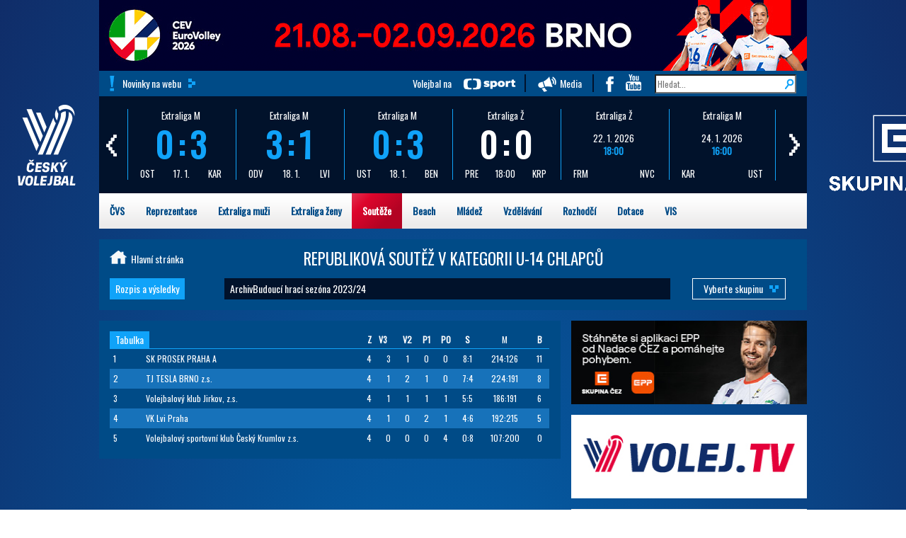

--- FILE ---
content_type: text/html; charset=UTF-8
request_url: https://www.cvf.cz/souteze/soutez/?soutez=MCR-U14M&skupina=mcr-u14mc&sezona=2023%2F24
body_size: 14901
content:
<!doctype html>
<html>
  <head>
  <meta http-equiv="content-type" content="text/html; charset=UTF-8">
  <meta charset="utf-8">
  <meta name="viewport" content="width=device-width, initial-scale=1">
    <!-- Google Tag Manager -->
    <script>(function(w,d,s,l,i){w[l]=w[l]||[];w[l].push({'gtm.start':
              new Date().getTime(),event:'gtm.js'});var f=d.getElementsByTagName(s)[0],
            j=d.createElement(s),dl=l!='dataLayer'?'&l='+l:'';j.async=true;j.src=
            'https://www.googletagmanager.com/gtm.js?id='+i+dl;f.parentNode.insertBefore(j,f);
    })(window,document,'script','dataLayer','GTM-PRXVC7H');</script>
    <!-- End Google Tag Manager -->

    <link rel="stylesheet" href="https://maxcdn.bootstrapcdn.com/bootstrap/3.3.5/css/bootstrap.min.css">
  <link rel="stylesheet" href="/css/nonresponsive-bootstrap2.css">
  <script src="https://ajax.googleapis.com/ajax/libs/jquery/1.11.3/jquery.min.js"></script>
  <script src="https://maxcdn.bootstrapcdn.com/bootstrap/3.3.5/js/bootstrap.min.js"></script>
  <script type="text/javascript" src="/js/jssor.slider.mini.js"></script>
  <script src="/js/moment-with-locales.js" type="text/javascript"></script>
  <script src="/js/bootstrap-datetimepicker.js" type="text/javascript"></script>
  <script src="/js/proklik.js" type="text/javascript"></script>
  <link href='https://fonts.googleapis.com/css?family=Oswald&subset=latin,latin-ext' rel='stylesheet' type='text/css'>
  <link href='https://fonts.googleapis.com/css?family=Open+Sans:400,700' rel='stylesheet' type='text/css'>
  <link href='https://fonts.googleapis.com/css?family=Open+Sans+Condensed:700' rel='stylesheet' type='text/css'>
  <title>MCR-U14M - skupina MCR-U14MC</title>
  <link rel="stylesheet" href="/css/cvf.css">
  <link rel="stylesheet" href="/css/datum.css">

    <link rel="alternate" type="application/rss+xml" title="cvs.cz RSS" href="http://www.cvf.cz/rss.php" />
  
 <!--[if gte IE 9]>
  <style type="text/css">
    body {
       filter: none;
    }
  </style>
 <![endif]-->
 <!--[if IE 9]>
<style type="text/css">
.stav_utkani, .div130 {
    height:130px;
    display: table-cell;
    vertical-align: middle;
    margin: auto;
}
</style>
<![endif]-->
 <style type="text/css">
div#wn1, div#wn2  {
    position:relative;
    width:304px; height:322px;
    overflow:auto; /* for non-js */
    }
</style>
<script src="/js/dw_scroll_c.js" type="text/javascript"></script>
<script type="text/javascript">

function init_dw_Scroll() {
    // arguments: id of scroll area div, id of content div
    var wndo1 = new dw_scrollObj('wn1', 'lyr1');
    // args: id, axis ('v' or 'h'), eType (event type for arrows),
    // bScrollbar (include track and dragBar? true or false)
    wndo1.buildScrollControls('scrollbar1', 'v', 'mouseover', true);

    var wndo2 = new dw_scrollObj('wn2', 'lyr2');
    wndo2.buildScrollControls('scrollbar2', 'v', 'mouseover', true);
}

// if code supported, link in the style sheet (optional) and call the init function onload
if ( dw_scrollObj.isSupported() ) {
    dw_Util.writeStyleSheet('/css/scroll_multi.css');
    dw_Event.add( window, 'load', init_dw_Scroll);
}

</script>
 <script type="text/javascript">

                    <!--
                function mapa(kolik) {
                        if (kolik < 1 ) {
                            document.getElementById('mapa').style.backgroundPosition = "0px 660px";
                        } else if (kolik < 8) {
                            document.getElementById('mapa').style.backgroundPosition = "-" + ((kolik - 1) * 500) + "px 0px";
                        } else {
                            document.getElementById('mapa').style.backgroundPosition = "-" + ((kolik - 8) * 500) + "px -293px";
                        }
                    }
               function mapa2(kolik2) {
                        if (kolik2 < 1 ) {
                            document.getElementById('mapa2').style.backgroundPosition = "0px 660px";
                        } else if (kolik2 < 8) {
                            document.getElementById('mapa2').style.backgroundPosition = "-" + ((kolik2 - 1) * 500) + "px 0px";
                        } else {
                            document.getElementById('mapa2').style.backgroundPosition = "-" + ((kolik2 - 8) * 500) + "px -293px";
                        }
                    }
                    // -->

</script>
<!-- Global site tag (gtag.js) - Google Analytics -->
<script async src="https://www.googletagmanager.com/gtag/js?id=UA-113636272-1"></script>
<script>
  window.dataLayer = window.dataLayer || [];
  function gtag(){dataLayer.push(arguments);}
  gtag('js', new Date());
  gtag('config', 'UA-113636272-1');
</script>
<script type="text/javascript">
      $(document).ready(function(){
      $(function () {
  $('[data-toggle="popover"]').popover()
})
      });
      </script>
  </head>

<body class="responsive-none">
<!-- Google Tag Manager (noscript) -->
<noscript>
    <iframe src="https://www.googletagmanager.com/ns.html?id=GTM-PRXVC7H"
            height="0" width="0" style="display:none;visibility:hidden"></iframe>
</noscript>
<!-- End Google Tag Manager (noscript) -->
    <div class="pozadi">
        <div class="container">
            <div class="row hidden-print">
    <div class=''>
                                <a href='https://bit.ly/EuroVolley2026_cvf' target='_blank' data-banner='689' ><img src='/rs2/bannery/EuroVolley_2026_1000x100.gif' width='1000' height='100' style='height:100px'  /></a>                </div>

<div class="modra zahlavi">
    <div class="col-xs-4"> <div class="vykricnik"><a class="btn-cvf transp" href="http://www.cvf.cz/archiv/
">Novinky na webu</a></div></div>   <div class="col-xs-8 text-right">
    <a href="http://www.ceskatelevize.cz/tv-program/hledani/?filtr[nadtitul]=Volejbal" class="ctsport">Volejbal na </a> 
    <a href="/media/" class="media">Media</a> 
    <a href="https://www.facebook.com/CeskyVolejbalovySvaz" class="fb"> </a>
    <a href="https://www.youtube.com/user/CeskyVolejbalovySvaz" class="yt"> </a> 
    <form action="/hledat/"><input type="search" name="text" value="" placeholder="Hledat..." /></form>
   </div>
   <div class="clear"></div>
  </div>
</div>
             <div class="row hidden-print">
      <script>
        jQuery(document).ready(function ($) {
            var options2 = {
                $AutoPlay: false,                                    //[Optional] Whether to auto play, to enable slideshow, this option must be set to true, default value is false
                $AutoPlaySteps: 5,                                  //[Optional] Steps to go for each navigation request (this options applys only when slideshow disabled), the default value is 1
                $AutoPlayInterval: 4000,                            //[Optional] Interval (in milliseconds) to go for next slide since the previous stopped if the slider is auto playing, default value is 3000
                $PauseOnHover: 1,                               //[Optional] Whether to pause when mouse over if a slider is auto playing, 0 no pause, 1 pause for desktop, 2 pause for touch device, 3 pause for desktop and touch device, 4 freeze for desktop, 8 freeze for touch device, 12 freeze for desktop and touch device, default value is 1

                $ArrowKeyNavigation: true,   			            //[Optional] Allows keyboard (arrow key) navigation or not, default value is false
                $SlideDuration: 160,                                //[Optional] Specifies default duration (swipe) for slide in milliseconds, default value is 500
                $MinDragOffsetToSlide: 20,                          //[Optional] Minimum drag offset to trigger slide , default value is 20
                $SlideWidth: 150,                                   //[Optional] Width of every slide in pixels, default value is width of 'slides' container
                $SlideHeight: 137,                                //[Optional] Height of every slide in pixels, default value is height of 'slides' container
                $SlideSpacing: 3, 					                //[Optional] Space between each slide in pixels, default value is 0
                $DisplayPieces: 5,                                  //[Optional] Number of pieces to display (the slideshow would be disabled if the value is set to greater than 1), the default value is 1
                $ParkingPosition: 0,                              //[Optional] The offset position to park slide (this options applys only when slideshow disabled), default value is 0.
                $UISearchMode: 1,                                   //[Optional] The way (0 parellel, 1 recursive, default value is 1) to search UI components (slides container, loading screen, navigator container, arrow navigator container, thumbnail navigator container etc).
                $PlayOrientation: 1,                                //[Optional] Orientation to play slide (for auto play, navigation), 1 horizental, 2 vertical, 5 horizental reverse, 6 vertical reverse, default value is 1
                $DragOrientation: 1,                                //[Optional] Orientation to drag slide, 0 no drag, 1 horizental, 2 vertical, 3 either, default value is 1 (Note that the $DragOrientation should be the same as $PlayOrientation when $DisplayPieces is greater than 1, or parking position is not 0)

                $BulletNavigatorOptions: {                                //[Optional] Options to specify and enable navigator or not
                    $Class: $JssorBulletNavigator$,                       //[Required] Class to create navigator instance
                    $ChanceToShow: 2,                               //[Required] 0 Never, 1 Mouse Over, 2 Always
                    $AutoCenter: 0,                                 //[Optional] Auto center navigator in parent container, 0 None, 1 Horizontal, 2 Vertical, 3 Both, default value is 0
                    $Steps: 1,                                      //[Optional] Steps to go for each navigation request, default value is 1
                    $Lanes: 1,                                      //[Optional] Specify lanes to arrange items, default value is 1
                    $SpacingX: 0,                                   //[Optional] Horizontal space between each item in pixel, default value is 0
                    $SpacingY: 0,                                   //[Optional] Vertical space between each item in pixel, default value is 0
                    $Orientation: 1                                 //[Optional] The orientation of the navigator, 1 horizontal, 2 vertical, default value is 1
                },

                $ArrowNavigatorOptions: {
                    $Class: $JssorArrowNavigator$,              //[Requried] Class to create arrow navigator instance
                    $ChanceToShow: 1,                               //[Required] 0 Never, 1 Mouse Over, 2 Always
                    $AutoCenter: 2,                                 //[Optional] Auto center navigator in parent container, 0 None, 1 Horizontal, 2 Vertical, 3 Both, default value is 0
                    $Steps: 4                                       //[Optional] Steps to go for each navigation request, default value is 1
                }
            };

            var jssor_slider2 = new $JssorSlider$("slider2_container", options2);


        });
    </script>
    <div class="infopruh">
            <span class="fix"><a href="/" class="toplogo text-center"><img src="/css/logo_cvf_w1.png" /><span class="text-uppercase"></a></span>

    <!-- Jssor Slider Begin -->
    <!-- To move inline styles to css file/block, please specify a class name for each element. -->
    <div id="slider2_container">

        <!-- Loading Screen -->
        <div u="loading" style="position: absolute; top: 0px; left: 0px;">
            <div style="filter: alpha(opacity=70); opacity:0.7; position: absolute; display: block;
                background-color: #000; top: 0px; left: 0px;width: 100%;height:100%;">
            </div>
            <div style="position: absolute; display: block; top: 0px; left: 0px;width: 100%;height:100%;">
            </div>
        </div>

        <!-- Slides Container -->
        <div u="slides" class="scorebox">
        <div style="padding:18px 0;">
<a href="https://dv.cvf.cz/report/873506.pdf"  target='_blank'>
<div class="boxik">
<div class="soutez">Extraliga M</div>
<strong class="stav text-modra">0:3</strong>
<div class="bginfo"><span class="pull-left">OST</span><span>17. 1.</span><span class="pull-right">KAR</span></div>
</div>
</a>
</div>
<div style="padding:18px 0;">
<a href="https://dv.cvf.cz/report/873504.pdf"  target='_blank'>
<div class="boxik">
<div class="soutez">Extraliga M</div>
<strong class="stav text-modra">3:1</strong>
<div class="bginfo"><span class="pull-left">ODV</span><span>18. 1.</span><span class="pull-right">LVI</span></div>
</div>
</a>
</div>
<div style="padding:18px 0;">
<a href="https://dv.cvf.cz/report/873505.pdf"  target='_blank'>
<div class="boxik">
<div class="soutez">Extraliga M</div>
<strong class="stav text-modra">0:3</strong>
<div class="bginfo"><span class="pull-left">UST</span><span>18. 1.</span><span class="pull-right">BEN</span></div>
</div>
</a>
</div>
<div style="padding:18px 0;">
<a href="https://ezapis.cvf.cz/online/view.php?match=873661"  target='_blank'>
<div class="boxik">
<div class="soutez">Extraliga Ž</div>
<strong class="stav text-wh">0:0</strong>
<div class="bginfo"><span class="pull-left">PRE</span><span>18:00</span><span class="pull-right">KRP</span></div>
</div>
</a>
</div>
<div style="padding:18px 0;">
<a href="https://ezapis.cvf.cz/online/view.php?match=873655"  target='_blank'>
<div class="boxik">
<div class="soutez">Extraliga Ž</div>
<div class="text-wh">22. 1. 2026</div>
<strong>18:00</strong>
<div class="bginfo"><span class="pull-left">FRM</span><span class="pull-right">NVC</span></div>
</div>
</a>
</div>
<div style="padding:18px 0;">
<a href="https://ezapis.cvf.cz/online/view.php?match=873514"  target='_blank'>
<div class="boxik">
<div class="soutez">Extraliga M</div>
<div class="text-wh">24. 1. 2026</div>
<strong>16:00</strong>
<div class="bginfo"><span class="pull-left">KAR</span><span class="pull-right">UST</span></div>
</div>
</a>
</div>
<div style="padding:18px 0;">
<a href="https://ezapis.cvf.cz/online/view.php?match=873664"  target='_blank'>
<div class="boxik">
<div class="soutez">Extraliga Ž</div>
<div class="text-wh">24. 1. 2026</div>
<strong>17:00</strong>
<div class="bginfo"><span class="pull-left">OLY</span><span class="pull-right">PRE</span></div>
</div>
</a>
</div>
<div style="padding:18px 0;">
<a href="https://ezapis.cvf.cz/online/view.php?match=873667"  target='_blank'>
<div class="boxik">
<div class="soutez">Extraliga Ž</div>
<div class="text-wh">24. 1. 2026</div>
<strong>17:00</strong>
<div class="bginfo"><span class="pull-left">PRO</span><span class="pull-right">BRN</span></div>
</div>
</a>
</div>
<div style="padding:18px 0;">
<a href="https://ezapis.cvf.cz/online/view.php?match=873512"  target='_blank'>
<div class="boxik">
<div class="soutez">Extraliga M</div>
<div class="text-wh">24. 1. 2026</div>
<strong>17:00</strong>
<div class="bginfo"><span class="pull-left">ZLN</span><span class="pull-right">PRI</span></div>
</div>
</a>
</div>
<div style="padding:18px 0;">
<a href="https://ezapis.cvf.cz/online/view.php?match=873666"  target='_blank'>
<div class="boxik">
<div class="soutez">Extraliga Ž</div>
<div class="text-wh">24. 1. 2026</div>
<strong>17:00</strong>
<div class="bginfo"><span class="pull-left">STE</span><span class="pull-right">NVC</span></div>
</div>
</a>
</div>
<div style="padding:18px 0;">
<a href="https://ezapis.cvf.cz/online/view.php?match=873513"  target='_blank'>
<div class="boxik">
<div class="soutez">Extraliga M</div>
<div class="text-wh">24. 1. 2026</div>
<strong>18:00</strong>
<div class="bginfo"><span class="pull-left">BRN</span><span class="pull-right">OST</span></div>
</div>
</a>
</div>
<div style="padding:18px 0;">
<a href="https://ezapis.cvf.cz/online/view.php?match=873511"  target='_blank'>
<div class="boxik">
<div class="soutez">Extraliga M</div>
<div class="text-wh">24. 1. 2026</div>
<strong>18:00</strong>
<div class="bginfo"><span class="pull-left">BES</span><span class="pull-right">CBU</span></div>
</div>
</a>
</div>
<div style="padding:18px 0;">
<a href="https://ezapis.cvf.cz/online/view.php?match=873665"  target='_blank'>
<div class="boxik">
<div class="soutez">Extraliga Ž</div>
<div class="text-wh">24. 1. 2026</div>
<strong>18:00</strong>
<div class="bginfo"><span class="pull-left">KRP</span><span class="pull-right">OLO</span></div>
</div>
</a>
</div>
<div style="padding:18px 0;">
<a href="https://dv.cvf.cz/report/873657.pdf"  target='_blank'>
<div class="boxik">
<div class="soutez">Extraliga Ž</div>
<strong class="stav text-modra">3:0</strong>
<div class="bginfo"><span class="pull-left">LIB</span><span>17. 1.</span><span class="pull-right">LVI</span></div>
</div>
</a>
</div>
<div style="padding:18px 0;">
<a href="https://dv.cvf.cz/report/873659.pdf"  target='_blank'>
<div class="boxik">
<div class="soutez">Extraliga Ž</div>
<strong class="stav text-modra">2:3</strong>
<div class="bginfo"><span class="pull-left">NVC</span><span>17. 1.</span><span class="pull-right">PRO</span></div>
</div>
</a>
</div>
<div style="padding:18px 0;">
<a href="https://dv.cvf.cz/report/873662.pdf"  target='_blank'>
<div class="boxik">
<div class="soutez">Extraliga Ž</div>
<strong class="stav text-modra">1:3</strong>
<div class="bginfo"><span class="pull-left">OST</span><span>17. 1.</span><span class="pull-right">OLY</span></div>
</div>
</a>
</div>
<div style="padding:18px 0;">
<a href="https://dv.cvf.cz/report/873660.pdf"  target='_blank'>
<div class="boxik">
<div class="soutez">Extraliga Ž</div>
<strong class="stav text-modra">3:0</strong>
<div class="bginfo"><span class="pull-left">STE</span><span>17. 1.</span><span class="pull-right">OLO</span></div>
</div>
</a>
</div>
<div style="padding:18px 0;">
<a href="https://dv.cvf.cz/report/873507.pdf"  target='_blank'>
<div class="boxik">
<div class="soutez">Extraliga M</div>
<strong class="stav text-modra">2:3</strong>
<div class="bginfo"><span class="pull-left">PRI</span><span>17. 1.</span><span class="pull-right">BRN</span></div>
</div>
</a>
</div>
<div style="padding:18px 0;">
<a href="https://dv.cvf.cz/report/873508.pdf"  target='_blank'>
<div class="boxik">
<div class="soutez">Extraliga M</div>
<strong class="stav text-modra">3:0</strong>
<div class="bginfo"><span class="pull-left">CBU</span><span>17. 1.</span><span class="pull-right">ZLN</span></div>
</div>
</a>
</div>
<div style="padding:18px 0;">
<a href="https://dv.cvf.cz/report/873658.pdf"  target='_blank'>
<div class="boxik">
<div class="soutez">Extraliga Ž</div>
<strong class="stav text-modra">3:1</strong>
<div class="bginfo"><span class="pull-left">BRN</span><span>17. 1.</span><span class="pull-right">FRM</span></div>
</div>
</a>
</div>
<div style="padding:18px 0;">
<a href="https://dv.cvf.cz/report/873509.pdf"  target='_blank'>
<div class="boxik">
<div class="soutez">Extraliga M</div>
<strong class="stav text-modra">3:1</strong>
<div class="bginfo"><span class="pull-left">LIB</span><span>17. 1.</span><span class="pull-right">BES</span></div>
</div>
</a>
</div>

        </div>

        <!-- bullet navigator container -->
        <div u="navigator" class="jssorb03" style="bottom: 4px; right: 6px;">
            <!-- bullet navigator item prototype -->
            <div u="prototype"><div u="numbertemplate"></div></div>
        </div>

        <!-- Arrow Left -->
        <span u="arrowleft" class="jssora03l" style="top: 0px; left: 0px;">
        </span>
        <!-- Arrow Right -->
        <span u="arrowright" class="jssora03r" style="top:0px; right: 0px;">
        </span>
     </div>
    <!-- Jssor Slider End -->

    <a href="https://www.cez.cz/" target="_blank"><span class="logo-uniqa" "><img src="/css/CEZ_bila.png" class="fix" style="max-height: 140px"/></span></a>
    </div>
 </div>

            <!-- modul hlavnimenu (active_url) -->
<div class="top-menu row hidden-print"> 
    <ul class="nav navbar-nav mega bila">
        <li class="dropdown" id="mega_cvs"><a href="/cvs/">ČVS</a>
            <div class="dropdown-content">
    <div class="row padd15">
        <div class="cvf-uvod">
            <div class="col-xs-2">
                <span class="h2">Užitečné odkazy</span>
                <ul class="nav">
                                            <li><a href="/cvs/profil/">Profil ČVS</a></li>
                                            <li><a href="/cvs/kontakt/">Kontakt</a></li>
                                            <li><a href="/cvs/sekretariat/">Sekretariát</a></li>
                                            <li><a href="/cvs/registrace/">Registrace</a></li>
                                            <li><a href="/cvs/kalendar-akci/">Kalendář akcí</a></li>
                                            <li><a href="/cvs/social/">Sociální sítě</a></li>
                                            <li><a href="/cvs/partneri/">Partneři</a></li>
                                    </ul>
            </div>
            <div class="col-xs-2">
                <span class="h2">&nbsp;</span>
                <ul class="nav">
                                             <li><a href="/rozhodci/">Rozhodčí</a></li>
                                            <li><a href="/dokumenty/?oblast=01_Sbírka směrnic ČVS&podoblast=3-01_Soutěže řízené STK ČVS&rok=&text=#">Směrnice a legislativa</a></li>
                                            <li><a href="/cvs/sin-slavy/">Síň slávy</a></li>
                                            <li><a href="/cvs/historie/">Historie</a></li>
                                            <li><a href="/dokumenty/?oblast=&podoblast=3-01_Soutěže řízené STK ČVS&rok=&text=#">Dokumenty</a></li>
                                            <li><a href="/cvs/struktura/">Struktura</a></li>
                                            <li><a href="/cvs/faq/">FAQ</a></li>
                                    </ul>
            </div>
            <div class="col-xs-8 bila">
             <!--       <span class="h2">Regionální soutěže</span> -->
             <!-- mapka --> 
             <div id="mapa2">
               <img width="500" usemap="#mapa_kraju3" alt="mapka" src="/css/mapa_cr3.png">
                        <map id="mapa_kraju3" name="mapa_kraju3">

                            <area onmouseout="mapa2('0');" onmousemove="mapa2('1');" href="http://plzen.cvf.cz/" target="_blank" alt="Plzeňský kraj" title="Plzeňský kraj" shape="poly" coords="106,239,104,242,97,237,96,230,89,222,80,216,66,197,52,195,52,195,41,174,34,163,34,157,26,149,30,145,37,132,65,131,76,121,87,124,93,111,100,114,102,122,117,125,130,134,128,152,120,155,119,166,125,167,125,178,125,196,117,212,119,217,110,223,106,239">
                            <area onmouseout="mapa2('0');" onmousemove="mapa2('2');" href="http://kv.cvf.cz/" target="_blank" alt="Karlovarský kraj" title="Karlovarský kraj" shape="poly" coords="37,132,65,131,76,121,87,124,93,111, 88,85,59,72 36,78,26,88,23,106,19,100,19,96,13,86,7,86,7,92,15,100,12,107,24,117,34,123,33,128">
                            <area onmouseout="mapa2('0');" onmousemove="mapa2('3');" href="http://ul.cvf.cz/" target="_blank" alt="Ústecký kraj" title="Ústecký kraj" shape="poly" coords="100,114, 88,85,70,77, 75,67,86,66,90,58,100,53,105,56,111,50,111,44,119,42,134,42,137,36,142,33,147,34,172,20,163,13,164,8,168,7,171,8,182,11,187,16,186,21,190,21 ,188,29,183,36,177,34,175,42,169,50,177,66, 177,74,171,79,170,84,160,88,144,86,133,97,108,104,105,111">
                            <area onmouseout="mapa2('0');" onmousemove="mapa2('4');" href="http://li.cvf.cz/" target="_blank" alt="Liberecký kraj" title="Liberecký kraj"  shape="poly" coords="188,29,183,36,177,34,175,42,169,50,177,66, 184,68,185,72,193,71,211,57,223,67, 231,69,234,66,244,71,249,63,254,68,261,66,257,55,255,38,246,34,242,37,241,31,236,26,233,14,216,11,215,27,203,28,201,33,195,32">
                            <area onmouseout="mapa2('0');" onmousemove="mapa2('5');" href="http://hk.cvf.cz/" target="_blank" alt="Královehradecký kraj" title="Královehradecký kraj" shape="poly" coords="223,67,231,69,234,66,244,71,249,63,254,68,261,66,257,55,255,38,272,40,277,49,284,47,286,51,287,56,295,50,300,52,304,49,310,49,316,57,313,65,301,74,311,82,326,98, 326,106,312,113,310,118,302,119,288,111,287,108,281,105,276,110,273,109,271,105,260,111,255,109,248,114,246,110,241,106,241,92,231,93,227,87,223,86,223,81,225,77">
                            <area onmouseout="mapa2('0');" onmousemove="mapa2('6');" href="http://pa.cvf.cz/" target="_blank" alt="Pardubický kraj" title="Pardubický kraj" shape="poly" coords="326,106,312,113,310,118,302,119,288,111,287,108,281,105,276,110,273,109,271,105,260,111,255,109,248,114, 242,121,253,128,251,140,257,146,265,146,276,154,277,158,284,159,286,155,316,170,326,169,327,165,344,167,347,162,349,153,341,141,342,136,340,124,346,118,349,101,346,118,349,101,346,102,336,111">
                            <area onmouseout="mapa2('0');" onmousemove="mapa2('7');" href="http://olomouc.cvf.cz/" target="_blank" alt="Olomoucký kraj" title="Olomoucký kraj" shape="poly" coords="344,167,347,162,349,153,341,141,342,136,340,124,346,118,349,101,346,118,349,101,352,97,359,97,358,88,354,86,349,76,352,73,371,80,382,86,383,91,387,90,389,94,388,97,377,105,376,115,372,119,372,124,374,127,372,136,386,143,392,147,410,150,425,171,414,184,409,182,407,187,398,189,395,193,388,192,382,200,372,203,353,179,351,192,345,188,346,175,342,174,343,167">
                            <area onmouseout="mapa2('0');" onmousemove="mapa2('8');" href="http://ms.cvf.cz/" target="_blank" alt="Moravskoslezský kraj" title="Moravskoslezský kraj" shape="poly" coords="389,94,388,97,377,105,376,115,372,119,372,124,374,127,372,136,386,143,392,147,410,150,425,171,433,174,443,174,453,176,462,187,466,185,473,174,487,174,493,168,489,153,477,149,471,130,457,126,452,127,450,123,444,120,437,119,434,114,434,119,429,119,421,123,409,110,401,103,413,96,410,86,403,91,392,92">
                            <area onmouseout="mapa2('0');" onmousemove="mapa2('9');" href="http://zlin.cvf.cz/" target="_blank" alt="Zlínský kraj" title="Zlínský kraj" shape="poly" coords="425,171,414,184,409,182,407,187,398,189,395,193,388,192,382,200,372,203,433,174,443,174,453,176,462,187,453,196,446,199,441,223,437,228,429,229,426,239,420,239,413,247,408,247,401,238,392,238,376,225,370,225,370,219,375,215,372,214,370,207,344,167">
                            <area onmouseout="mapa2('0');" onmousemove="mapa2('10');" href="http://jm.cvf.cz/" target="_blank" alt="Jihomoravský kraj" title="Jihomoravský kraj" shape="poly" coords="408,247,401,238,392,238,376,225,370,225,370,219,375,215,372,214,370,207,353,179,351,192,345,188,346,175,342,174,343,167,327,165,326,169,316,170, 314,196,307,200,305,222,300,228,283,230,267,240,258,241,254,246,269,252,277,249,295,263,318,265,323,258,338,259,338,263,346,266,356,267,357,274,360,274,377,247,389,253,396,251,402,253">
                            <area onmouseout="mapa2('0');" onmousemove="mapa2('11');" href="http://vysocina.cvf.cz/" target="_blank" alt="Vysočina" title="Vysočina" shape="poly" coords="251,140,257,146,265,146,276,154,277,158,284,159,286,155,316,170,314,196,307,200,305,222,300,228,283,230,267,240,258,241,251,236,256,223,246,223,240,219,239,212,234,213,226,212,218,204,213,205,208,196,209,175,214,168,231,166,231,163,226,159,232,151,245,146,245,142">
                            <area onmouseout="mapa2('0');" onmousemove="mapa2('12');" href="http://jc.cvf.cz/" target="_blank" alt="Jihočeský kraj" title="Jihočeský kraj" shape="poly" coords="258,241,254,246,251,236,256,223,246,223,240,219,239,212,234,213,226,212,218,204,213,205,208,196,209,175,198,169,189,179,160,174,157,176,144,175,139,179,126,177,125,178,125,196,117,212,119,217,110,223,106,239,128,260,145,272,144,281,164,286,173,280,174,276,180,280,186,278,192,283,194,271,198,267,200,261,210,262,214,245,215,234,228,242,234,240,235,237">
                            <area onmouseout="mapa2('0');" onmousemove="mapa2('13');" href="http://praha.cvf.cz/" target="_blank" alt="Praha" title="Praha" shape="poly" coords="168,129,181,123,189,123,189,117,192,113,180,105,170,108,169,111,162,111,162,118,167,126">
                            <area onmouseout="mapa2('0');" onmousemove="mapa2('14');" href="http://stc.cvf.cz/" target="_blank" alt="Středočeský kraj" title="Středočeský kraj" shape="poly" coords="126,177,139,179,144,175,157,176,160,174,189,179,198,169,209,175,214,168,231,166,231,163,226,159,232,151,245,146,245,142,251,140,253,128,242,121,248,114,246,110,241,106,241,92,231,93,227,87,223,86,223,81,225,77,223,67,211,57,193,71,185,72,184,68,177,74,171,79,170,84,160,88,144,86,133,97,108,104,105,111,100,114,102,122,117,125,130,134,128,152,120,155,119,166,125,167,125,178">                
                        </map> 
            </div>
             <!-- //mapka --> 
            </div>
        </div>
        </div>
    </div>
        </li>
        <li class="dropdown" id="mega_repre"><a href="/reprezentace/">Reprezentace</a>
            <div class="dropdown-content">
    <div class="row padd15">
        <div class="cvf-uvod">
            <div class="col-xs-2 bila">
                <span class="h2">Muži</span>
                <ul class="nav">
                                            <li><a href="/reprezentace/muzi-zpravy/">Články</a></li>
                                            <li><a href="/reprezentace/systemove-clanky/reprezentace-muzi-vysledky-710.html">Výsledky</a></li>
                                            <li><a href="/cvs/kalendar-akci/?rok=&oblast=Reprezentace&text=muži">Program</a></li>
                                            <li><a href="/reprezentace/systemove-clanky/reprezentace-muzi-tym-708.html">Tým</a></li>
                                    </ul>
            </div>
            <div class="col-xs-2 bila">
                <span class="h2">Ženy</span>
                <ul class="nav">
                                            <li><a href="/reprezentace/zeny-zpravy/">Články</a></li>
                                            <li><a href="/reprezentace/systemove-clanky/reprezentace-zeny-vysledky-711.html">Výsledky</a></li>
                                            <li><a href="/cvs/kalendar-akci/?rok=&oblast=Reprezentace&text=ženy">Program</a></li>
                                            <li><a href="/reprezentace/systemove-clanky/reprezentace-zeny-tym-709.html">Tým</a></li>
                                    </ul>
            </div>
            <div class="col-xs-2 bila">
                <span class="h2">Chlapci</span>
                <ul class="nav">
                                            <li><a href="/reprezentace/chlapci-03-04/">RD 2005/6 - U22</a></li>
                                            <li><a href="/reprezentace/chlapci-05-06/">RD 2007/8 - U20</a></li>
                                            <li><a href="/reprezentace/chlapci-08-09/">RD 2008/9</a></li>
                                            <li><a href="/reprezentace/chlapci-07-08/">RD 2009/10 - U18</a></li>
                                            <li><a href="/reprezentace/chlapci-09-10/">RD 2010/11 - U16</a></li>
                                    </ul>
            </div>
            <div class="col-xs-3 bila">
                <span class="h2">Dívky</span>
                <ul class="nav">
                                            <li><a href="/reprezentace/divky-04-05/">RD 2005/6 - U22</a></li>
                                            <li><a href="/reprezentace/divky-06-07/">RD 2007/8 - U20</a></li>
                                            <li><a href="/reprezentace/divky-08-09/">RD 2009/10 - U18</a></li>
                                            <li><a href="/reprezentace/divky-09-10/">RD 2010/11 - U16</a></li>
                                    </ul>
            </div>
            <div class="col-xs-3 bila">
                <a href='https://volej.tv/' target='_blank' data-banner='424' ><img src='/rs2/bannery/repre cev cover 2022.jpg' width='200' height='200' style='height:200px'  /></a>            </div>

        </div>
    </div>
</div>        </li>
        <li class="dropdown" id="mega_exm"><a href="/extraliga-muzi/">Extraliga muži</a>
            <div class="dropdown-content">
    <div class="row padd15">
        <div class="cvf-uvod">
            <div class="col-xs-3">
                <span class="h2">Užitečné odkazy</span>
                <ul class="nav">
                                            <li><a href="/archiv/?rubrika=67">Články</a></li>
                                            <li><a href="/rozpisy-vysledky/?kraj=8771&soutez=EX-M&datum=">Rozpis zápasů</a></li>
                                            <li><a href="https://dv.cvf.cz/statistika/">Statistiky</a></li>
                                            <li><a href="/dokumenty/?oblast=03_Celostátní soutěže&podoblast=3-01_Soutěže řízené STK ČVS&rok=&text=#">Dokumenty</a></li>
                                    </ul>
            </div>
            <div class="col-xs-3">
                <table class="table table-striped table-condensed" >
                    <tbody>
                                                    <tr>
                                <td>1.</td>
                                <td class="text-left"><a href="/souteze/druzstva/?druzstvo=89688">ČEZ Karlovarsko</a></td>
                            </tr>
                                                    <tr>
                                <td>2.</td>
                                <td class="text-left"><a href="/souteze/druzstva/?druzstvo=89693">VK Jihostroj České Budějovice</a></td>
                            </tr>
                                                    <tr>
                                <td>3.</td>
                                <td class="text-left"><a href="/souteze/druzstva/?druzstvo=89690">VK Lvi Praha</a></td>
                            </tr>
                                                    <tr>
                                <td>4.</td>
                                <td class="text-left"><a href="/souteze/druzstva/?druzstvo=89692">Kladno volejbal cz</a></td>
                            </tr>
                                                    <tr>
                                <td>5.</td>
                                <td class="text-left"><a href="/souteze/druzstva/?druzstvo=89687">AERO Odolena Voda</a></td>
                            </tr>
                                                    <tr>
                                <td>6.</td>
                                <td class="text-left"><a href="/souteze/druzstva/?druzstvo=89696">VK Dukla Liberec</a></td>
                            </tr>
                                                    <tr>
                                <td>7.</td>
                                <td class="text-left"><a href="/souteze/druzstva/?druzstvo=89694">Volejbal Brno</a></td>
                            </tr>
                                            </tbody>
                </table>
                <div class="clearfix"></div>
            </div>
            <div class="col-xs-3">
                <table class="table table-striped table-condensed">
                    <tbody>
                                                    <tr>
                                <td>8.</td>
                                <td class="text-left"><a href="/souteze/druzstva/?druzstvo=89691">VK Ostrava</a></td>
                                <td></td>
                            </tr>
                                                    <tr>
                                <td>9.</td>
                                <td class="text-left"><a href="/souteze/druzstva/?druzstvo=89697">VK Trox Příbram</a></td>
                                <td></td>
                            </tr>
                                                    <tr>
                                <td>10.</td>
                                <td class="text-left"><a href="/souteze/druzstva/?druzstvo=89698">Fatra Zlín</a></td>
                                <td></td>
                            </tr>
                                                    <tr>
                                <td>11.</td>
                                <td class="text-left"><a href="/souteze/druzstva/?druzstvo=89689">VK Benátky nad Jizerou</a></td>
                                <td></td>
                            </tr>
                                                    <tr>
                                <td>12.</td>
                                <td class="text-left"><a href="/souteze/druzstva/?druzstvo=89686">Black Volley Beskydy</a></td>
                                <td></td>
                            </tr>
                                                    <tr>
                                <td>13.</td>
                                <td class="text-left"><a href="/souteze/druzstva/?druzstvo=89695">SK VOLEJBAL Ústí nad Labem</a></td>
                                <td></td>
                            </tr>
                                            </tbody>
                </table>
                <div class="clearfix"></div>
            </div>

            <div class="col-xs-3">
                <a href='https://volej.tv/' target='_blank' data-banner='655' ><img src='/rs2/bannery/CVS_banner_LIVE_STREAM_200x200px_ver_1.jpg' width='200' height='200' style='height:200px'  /></a>            </div>

        </div>
    </div>
</div>        </li>
        <li class="dropdown" id="mega_exz"><a href="/extraliga-zeny/">Extraliga ženy</a>
            <div class="dropdown-content">
    <div class="row padd15">
        <div class="cvf-uvod">
            <div class="col-xs-3">
                <span class="h2">Užitečné odkazy</span>
                <ul class="nav">
                                            <li><a href="/archiv/?rubrika=69">Články</a></li>
                                            <li><a href="/rozpisy-vysledky/?kraj=8771&soutez=EX-Z&datum=">Rozpis zápasů</a></li>
                                            <li><a href="https://dv.cvf.cz/statistika/druzstva/2025-26/ex-z">Statistiky</a></li>
                                            <li><a href="/dokumenty/">Dokumenty</a></li>
                                    </ul>
            </div>
            <div class="col-xs-3">
                <!-- tabulka -->
                <table class="table table-striped table-condensed">
                    <tbody>
                                                    <tr>
                                <td>1.</td>
                                <td class="text-left"><a href="/souteze/druzstva/?druzstvo=89706">Šelmy Brno</a></td>
                                <td></td>
                            </tr>
                                                    <tr>
                                <td>2.</td>
                                <td class="text-left"><a href="/souteze/druzstva/?druzstvo=89708">VK Prostějov</a></td>
                                <td></td>
                            </tr>
                                                    <tr>
                                <td>3.</td>
                                <td class="text-left"><a href="/souteze/druzstva/?druzstvo=89701">VK Dukla Liberec</a></td>
                                <td></td>
                            </tr>
                                                    <tr>
                                <td>4.</td>
                                <td class="text-left"><a href="/souteze/druzstva/?druzstvo=89709">Volejbal Přerov</a></td>
                                <td></td>
                            </tr>
                                                    <tr>
                                <td>5.</td>
                                <td class="text-left"><a href="/souteze/druzstva/?druzstvo=89699">Šantovka Olomouc UP</a></td>
                                <td></td>
                            </tr>
                                                    <tr>
                                <td>6.</td>
                                <td class="text-left"><a href="/souteze/druzstva/?druzstvo=89700">VK Lvi Praha</a></td>
                                <td></td>
                            </tr>
                                            </tbody>
                </table>
            </div>
            <div class="col-xs-3">
                <!-- tabulka -->
                <table class="table table-striped table-condensed">
                    <tbody>
                                                    <tr>
                                <td>7.</td>
                                <td class="text-left"><a href="/souteze/druzstva/?druzstvo=89704">TJ Sokol Šternberk</a></td>
                                <td></td>
                            </tr>
                                                    <tr>
                                <td>8.</td>
                                <td class="text-left"><a href="/souteze/druzstva/?druzstvo=89703">Královo Pole BRNO</a></td>
                                <td></td>
                            </tr>
                                                    <tr>
                                <td>9.</td>
                                <td class="text-left"><a href="/souteze/druzstva/?druzstvo=89707">TJ Ostrava</a></td>
                                <td></td>
                            </tr>
                                                    <tr>
                                <td>10.</td>
                                <td class="text-left"><a href="/souteze/druzstva/?druzstvo=89710">Národní volejbalové centrum</a></td>
                                <td></td>
                            </tr>
                                                    <tr>
                                <td>11.</td>
                                <td class="text-left"><a href="/souteze/druzstva/?druzstvo=89705">TJ Sokol Frýdek - Místek</a></td>
                                <td></td>
                            </tr>
                                                    <tr>
                                <td>12.</td>
                                <td class="text-left"><a href="/souteze/druzstva/?druzstvo=89702">PVK Olymp Praha</a></td>
                                <td></td>
                            </tr>
                                            </tbody>
                </table>
            </div>

            <div class="col-xs-3 bila">
                <a href='https://volej.tv/' target='_blank' data-banner='655' ><img src='/rs2/bannery/CVS_banner_LIVE_STREAM_200x200px_ver_1.jpg' width='200' height='200' style='height:200px'  /></a>            </div>

        </div>
    </div>
</div>        </li>
        <li class="dropdown" id="mega_souteze"><a href="/souteze/">Soutěže</a>
            <div class="dropdown-content">
    <div class="row padd15">
        <div class="cvf-uvod">
            <div class="col-xs-2 bila">
                <span class="h2">Muži</span>
                <ul class="nav">
                                              <li><a href="/extraliga-muzi/">Extraliga</a></li>
                                            <li><a href="https://www.cvf.cz/souteze/soutez/?soutez=1-m">1. liga</a></li>
                                            <li><a href="/souteze/soutez/?soutez=2-m&skupina=2-m-a">2. liga</a></li>
                                            <li><a href="https://www.cvf.cz/souteze/soutez/?soutez=EX-U18M&sezona=2025/26">Extraliga U18 - M</a></li>
                                            <li><a href="https://www.cvf.cz/souteze/soutez/?soutez=EX-U20M&sezona=2025/26">Extraliga U20 - M</a></li>
                                            <li><a href="https://www.cvf.cz/souteze/soutez/?soutez=EX-U22M&sezona=2025/26">Extraliga U22 - M</a></li>
                                            <li><a href="/souteze/?kraj=1788">Český pohár</a></li>
                                            <li><a href="/souteze/souteze/">CEV Evropské poháry</a></li>
                                    </ul>
            </div>
            <div class="col-xs-2 bila">
                <span class="h2">Ženy</span>
                <ul class="nav">
                                            <li><a href="/extraliga-zeny/">Extraliga</a></li>
                                            <li><a href="/souteze/soutez/?soutez=1-z">1. liga</a></li>
                                            <li><a href="/souteze/soutez/?soutez=2-z&skupina=2-z-a">2. liga</a></li>
                                            <li><a href="https://www.cvf.cz/souteze/soutez/?soutez=EX-U18Z&sezona=2025/26">Extraliga U18 - Ž</a></li>
                                            <li><a href="https://www.cvf.cz/souteze/soutez/?soutez=EX-U20Z&sezona=2025/26">Extraliga U20 - Ž</a></li>
                                            <li><a href="https://www.cvf.cz/souteze/soutez/?soutez=EX-U22Z&sezona=2025/26">Extraliga U22 - Ž</a></li>
                                            <li><a href="/souteze/?kraj=1788">Český pohár</a></li>
                                            <li><a href="/souteze/souteze/">CEV Evropské poháry</a></li>
                                    </ul>
            </div>
            <div class="col-xs-8 bila">
 <!--       <span class="h2">Regionální soutěže</span> -->
 <!-- mapka -->
                <!-- mapka -->
                <div id="mapa">
                    <img width="500" usemap="#mapa_kraju" alt="mapka" src="/css/mapa_cr3.png">
                    <map id="mapa_kraju" name="mapa_kraju">
                
                <area onmouseout="mapa('0');" onmousemove="mapa('1');" href="/souteze/?kraj=24" alt="Plzeňský kraj" title="Plzeňský kraj" shape="poly" coords="106,239,104,242,97,237,96,230,89,222,80,216,66,197,52,195,52,195,41,174,34,163,34,157,26,149,30,145,37,132,65,131,76,121,87,124,93,111,100,114,102,122,117,125,130,134,128,152,120,155,119,166,125,167,125,178,125,196,117,212,119,217,110,223,106,239">
                <area onmouseout="mapa('0');" onmousemove="mapa('2');" href="/souteze/?kraj=25" alt="Karlovarský kraj" title="Karlovarský kraj" shape="poly" coords="37,132,65,131,76,121,87,124,93,111, 88,85,59,72 36,78,26,88,23,106,19,100,19,96,13,86,7,86,7,92,15,100,12,107,24,117,34,123,33,128">
                <area onmouseout="mapa('0');" onmousemove="mapa('3');" href="/souteze/?kraj=26" alt="Ústecký kraj" title="Ústecký kraj" shape="poly" coords="100,114, 88,85,70,77, 75,67,86,66,90,58,100,53,105,56,111,50,111,44,119,42,134,42,137,36,142,33,147,34,172,20,163,13,164,8,168,7,171,8,182,11,187,16,186,21,190,21 ,188,29,183,36,177,34,175,42,169,50,177,66, 177,74,171,79,170,84,160,88,144,86,133,97,108,104,105,111">
                <area onmouseout="mapa('0');" onmousemove="mapa('4');" href="/souteze/?kraj=27" alt="Liberecký kraj" title="Liberecký kraj"  shape="poly" coords="188,29,183,36,177,34,175,42,169,50,177,66, 184,68,185,72,193,71,211,57,223,67, 231,69,234,66,244,71,249,63,254,68,261,66,257,55,255,38,246,34,242,37,241,31,236,26,233,14,216,11,215,27,203,28,201,33,195,32">
                <area onmouseout="mapa('0');" onmousemove="mapa('5');" href="/souteze/?kraj=17" alt="Královehradecký kraj" title="Královehradecký kraj" shape="poly" coords="223,67,231,69,234,66,244,71,249,63,254,68,261,66,257,55,255,38,272,40,277,49,284,47,286,51,287,56,295,50,300,52,304,49,310,49,316,57,313,65,301,74,311,82,326,98, 326,106,312,113,310,118,302,119,288,111,287,108,281,105,276,110,273,109,271,105,260,111,255,109,248,114,246,110,241,106,241,92,231,93,227,87,223,86,223,81,225,77">
                <area onmouseout="mapa('0');" onmousemove="mapa('6');" href="/souteze/?kraj=568" alt="Pardubický kraj" title="Pardubický kraj" shape="poly" coords="326,106,312,113,310,118,302,119,288,111,287,108,281,105,276,110,273,109,271,105,260,111,255,109,248,114, 242,121,253,128,251,140,257,146,265,146,276,154,277,158,284,159,286,155,316,170,326,169,327,165,344,167,347,162,349,153,341,141,342,136,340,124,346,118,349,101,346,118,349,101,346,102,336,111">
                <area onmouseout="mapa('0');" onmousemove="mapa('7');" href="/souteze/?kraj=20" alt="Olomoucký kraj" title="Olomoucký kraj" shape="poly" coords="344,167,347,162,349,153,341,141,342,136,340,124,346,118,349,101,346,118,349,101,352,97,359,97,358,88,354,86,349,76,352,73,371,80,382,86,383,91,387,90,389,94,388,97,377,105,376,115,372,119,372,124,374,127,372,136,386,143,392,147,410,150,425,171,414,184,409,182,407,187,398,189,395,193,388,192,382,200,372,203,353,179,351,192,345,188,346,175,342,174,343,167">
                <area onmouseout="mapa('0');" onmousemove="mapa('8');" href="/souteze/?kraj=19" alt="Moravskoslezský kraj" title="Moravskoslezský kraj" shape="poly" coords="389,94,388,97,377,105,376,115,372,119,372,124,374,127,372,136,386,143,392,147,410,150,425,171,433,174,443,174,453,176,462,187,466,185,473,174,487,174,493,168,489,153,477,149,471,130,457,126,452,127,450,123,444,120,437,119,434,114,434,119,429,119,421,123,409,110,401,103,413,96,410,86,403,91,392,92">
                <area onmouseout="mapa('0');" onmousemove="mapa('9');" href="/souteze/?kraj=21" alt="Zlínský kraj" title="Zlínský kraj" shape="poly" coords="425,171,414,184,409,182,407,187,398,189,395,193,388,192,382,200,372,203,433,174,443,174,453,176,462,187,453,196,446,199,441,223,437,228,429,229,426,239,420,239,413,247,408,247,401,238,392,238,376,225,370,225,370,219,375,215,372,214,370,207,344,167">
                <area onmouseout="mapa('0');" onmousemove="mapa('10');" href="/souteze/?kraj=18" alt="Jihomoravský kraj" title="Jihomoravský kraj" shape="poly" coords="408,247,401,238,392,238,376,225,370,225,370,219,375,215,372,214,370,207,353,179,351,192,345,188,346,175,342,174,343,167,327,165,326,169,316,170, 314,196,307,200,305,222,300,228,283,230,267,240,258,241,254,246,269,252,277,249,295,263,318,265,323,258,338,259,338,263,346,266,356,267,357,274,360,274,377,247,389,253,396,251,402,253">
                <area onmouseout="mapa('0');" onmousemove="mapa('11');" href="/souteze/?kraj=23" alt="Vysočina" title="Vysočina" shape="poly" coords="251,140,257,146,265,146,276,154,277,158,284,159,286,155,316,170,314,196,307,200,305,222,300,228,283,230,267,240,258,241,251,236,256,223,246,223,240,219,239,212,234,213,226,212,218,204,213,205,208,196,209,175,214,168,231,166,231,163,226,159,232,151,245,146,245,142">
                <area onmouseout="mapa('0');" onmousemove="mapa('12');" href="/souteze/?kraj=16" alt="Jihočeský kraj" title="Jihočeský kraj" shape="poly" coords="258,241,254,246,251,236,256,223,246,223,240,219,239,212,234,213,226,212,218,204,213,205,208,196,209,175,198,169,189,179,160,174,157,176,144,175,139,179,126,177,125,178,125,196,117,212,119,217,110,223,106,239,128,260,145,272,144,281,164,286,173,280,174,276,180,280,186,278,192,283,194,271,198,267,200,261,210,262,214,245,215,234,228,242,234,240,235,237">
                <area onmouseout="mapa('0');" onmousemove="mapa('13');" href="/souteze/?kraj=29" alt="Praha" title="Praha" shape="poly" coords="168,129,181,123,189,123,189,117,192,113,180,105,170,108,169,111,162,111,162,118,167,126">
                <area onmouseout="mapa('0');" onmousemove="mapa('14');" href="/souteze/?kraj=28" alt="Středočeský kraj" title="Středočeský kraj" shape="poly" coords="126,177,139,179,144,175,157,176,160,174,189,179,198,169,209,175,214,168,231,166,231,163,226,159,232,151,245,146,245,142,251,140,253,128,242,121,248,114,246,110,241,106,241,92,231,93,227,87,223,86,223,81,225,77,223,67,211,57,193,71,185,72,184,68,177,74,171,79,170,84,160,88,144,86,133,97,108,104,105,111,100,114,102,122,117,125,130,134,128,152,120,155,119,166,125,167,125,178">
            </map> 
</div>
 <!-- //mapka --> 
            </div>

        </div>
    </div>
</div>        </li>
        <li class="dropdown" id="mega_beach"><a href="/beach/">Beach</a>
            <div class="dropdown-content">
    <div class="row padd15">
        <div class="cvf-uvod">
            <div class="col-xs-3 bila">
                <span class="h2">Reprezentace</span>
                <ul class="nav">
                                            <li><a href="/beach/mladez/">Mládež</a></li>
                                            <li><a href="/beach/top-tymy/">Reprezentace - dospělí</a></li>
                                            <li><a href="/beach/reprezentanti-a-b1/">Reprezentace - aktuality</a></li>
                                            <li><a href="/cvs/adresar/?action=adresar&id=60">Kontakty - adresář ČVS - beachvolejbal</a></li>
                                    </ul>
            </div>
            <div class="col-xs-3 bila">
                <span class="h2">ABV</span>
                <ul class="nav">
                                            <li><a href="/beach/turnaje/">Kalendář turnajů</a></li>
                                            <li><a href="/beach/zebricky/">Žebříčky</a></li>
                                            <li><a href="/beach/zapisy-ze-schuzi/">Zápisy ze schůzí</a></li>
                                            <li><a href="/beach/beach_zpravy/">Zprávy</a></li>
                                    </ul>
            </div>
            <div class="col-xs-3 bila">
                <span class="h2">Metodika</span>
                <ul class="nav">
                                            <li><a href="/beach/beach_metodika/">Metodické dopisy</a></li>
                                            <li><a href="/beach/skoleni-a-seminare/">Školení a semináře</a></li>
                                            <li><a href="/beach/zapisy-ze-schuzi-metodicke-komise/">Zápisy ze schůzí metodické komise</a></li>
                                    </ul>
            </div>
            <div class="col-xs-3 bila">
                <span class="h2">Zprávy sekretariátu</span>
                <ul class="nav">
                                            <li><a href="/beach/pro-promotery/">Pro promotéry akcí (turnajů)</a></li>
                                            <li><a href="/beach/pro-hrace/">Pro hráče</a></li>
                                            <li><a href="/beach/pro-kluby/">Pro kluby</a></li>
                                            <li><a href="https://www.cvf.cz/dokumenty/?oblast=03_Celostátní soutěže&podoblast=3-05_Beachvolejbalové soutěže&text=">Dokumenty</a></li>
                                    </ul>
            </div>

        </div>
    </div>
</div>        </li>
        <li class="dropdown" id="mega_mladez"><a href="/mladez/">Mládež</a>
            <div class="dropdown-content">
    <div class="row padd15">
        <div class="cvf-uvod">
            <div class="col-xs-3">
                <span class="h2">Národní volejbalové centrum</span>
                <ul class="nav">
                                            <li><a href="/mladez/nsc-aktuality/">Aktuality</a></li>
                                            <li><a href="/mladez/nsc-trenink/">Tréninky a cvičení</a></li>
                                            <li><a href="/mladez/nsc-testovani/">Projekt NVC</a></li>
                                            <li><a href="/mladez/nsc-vysledky/">Zprávy z utkání</a></li>
                                    </ul>
            </div>
            <div class="col-xs-3">
                <span class="h2">Sportovní střediska (SpS+SCM)</span>
                <ul class="nav">
                                            <li><a href="/mladez/scm-sps/">Aktuality</a></li>
                                            <li><a href="/mladez/scm-sps-zpravy/">Zprávy pro SpS+SCM</a></li>
                                            <li><a href="/mladez/scm-sps-testovani/">Testování</a></li>
                                            <li><a href="/mladez/scm-sps-status-dokumenty/">Status (SpS+SCM) - dokumenty</a></li>
                                    </ul>
            </div>
            <div class="col-xs-3">
                <span class="h2">Minivolejbal a nemistr. soutěže</span>
                <ul class="nav">
                                            <li><a href="/mladez/minivolejbal/">Minivolejbal</a></li>
                                            <li><a href="https://www.minivolejbal.cz/turnaje/">Minivolejbal - turnaje</a></li>
                                            <li><a href="/mladez/ostatni-nemistrovske-souteze/">Ostaní nemistr. soutěže</a></li>
                                            <li><a href="/mladez/cesky-pohar-zactva/">Český pohár žáctva</a></li>
                                            <li><a href="/mladez/uvl/">Univerzitní volejbalová liga</a></li>
                                    </ul>
            </div>
            <div class="col-xs-3">
                <span class="h2">Benjamínci a naděje</span>
                <ul class="nav">
                                            <li><a href="/mladez/benjaminci-aktuality/">Aktuality a termíny</a></li>
                                            <li><a href="/mladez/benjaminci-klasicke-kempy/">Klasické kempy</a></li>
                                            <li><a href="/mladez/benjaminci-krajske-kempy/">Krajské kempy</a></li>
                                    </ul>
            </div>
        </div>
    </div>
</div>        </li>
        <li class="dropdown" id="mega_vzdelavani"><a href="/vzdelavani/">Vzdělávání</a>
            <div class="dropdown-content">
    <div class="row padd15">
        <div class="cvf-uvod">
            <div class="col-xs-3 bila">
                <span class="h2">Pohledem kouče</span>
                <a class="btn-cvf pull-right" href="/archiv/?rubrika=95&podrubrika=125">Více</a>
                <ul class="nav">
                                            <li><a class="vypis-radek" href="/vzdelavani/pohledem_kouce/jeste-nejsme-na-olympiade-4-trinactilete-hvezdicky-24942.html">Ještě nejsme na olympiádě #4 – třináctileté hvězdičky</a></li>
                                            <li><a class="vypis-radek" href="/vzdelavani/pohledem_kouce/jeste-nejsme-na-olympiade-3-b-n-24880.html">Ještě nejsme na olympiádě #3 – B+N</a></li>
                                            <li><a class="vypis-radek" href="/vzdelavani/pohledem_kouce/jeste-nejsme-na-olympiade-2-jeho-velicenstvo-nahravac-24836.html">Ještě nejsme na olympiádě #2 – jeho veličenstvo nahrávač</a></li>
                                    </ul>
            </div>
            <div class="col-xs-3 bila">
                <div class=" bila">
                    <span class="h2">Metodický kufřík</span>
                    <a class="btn-cvf pull-right" href="/archiv/?rubrika=95&podrubrika=124">Více</a>
                    <div class="clearfix">&nbsp;</div>
                    <ul class="nav">
                                                    <li><a class="vypis-radek" href="/vzdelavani/kufrik/international-volleyball-academy-c-50-29429.html">International Volleyball Academy č.50</a></li>
                                                    <li><a class="vypis-radek" href="/vzdelavani/kufrik/international-volleyball-academy-c-49-29428.html">International Volleyball Academy č.49</a></li>
                                                    <li><a class="vypis-radek" href="/vzdelavani/kufrik/international-volleyball-academy-c-48-29427.html">International Volleyball Academy č.48</a></li>
                                            </ul>
                </div>
            </div>
            <div class="col-xs-3 bila">
                <div class=" bila">
                    <span class="h2">Trenérský notes</span>
                    <a class="btn-cvf pull-right" href="/archiv/?rubrika=95&podrubrika=123">Více</a>
                    <div class="clearfix">&nbsp;</div>
                    <ul class="nav">
                                                    <li><a class="vypis-radek" href="/vzdelavani/notes/trenersky-notes-7-25-anatomie-vykonu-pod-tlakem-proc-se-i-sampioni-hrouti-a-jak-tomu-zabranit-29392.html">Trenérský notes 7/25: Anatomie výkonu pod tlakem: Proč se i šampioni hroutí a jak tomu zabránit?</a></li>
                                                    <li><a class="vypis-radek" href="/vzdelavani/notes/trenersky-notes-6-25-jak-v-tymu-pracovat-s-daty-29391.html">Trenérský notes 6/25: Jak v týmu pracovat s daty?</a></li>
                                                    <li><a class="vypis-radek" href="/vzdelavani/notes/trenersky-notes-5-25-bolest-ii-prekonavani-ci-podlehani-28898.html">Trenérský notes 5/25: Bolest II: Překonávání či podléhání?</a></li>
                                            </ul>
                </div>
            </div>
            <div class="col-xs-3 bila">
                <div class=" bila">
                    <span class="h2">Aktuality</span>
                    <a class="btn-cvf pull-right" href="/archiv/?rubrika=95&podrubrika=96">Více</a>
                    <div class="clearfix">&nbsp;</div>
                    <ul class="nav">
                                                    <li><a class="vypis-radek" href="/vzdelavani/zpravy/skoleni-trener-volejbalu-ii-tridy-29398.html">Školení trenér volejbalu II. třídy</a></li>
                                                    <li><a class="vypis-radek" href="/vzdelavani/zpravy/usek-rozvoje-a-metodiky-cvs-vypisuje-skoleni-kvalifikacni-tridy-trener-mladeze-v-roce-2026-29373.html">Úsek rozvoje a metodiky ČVS vypisuje školení kvalifikační třídy Trenér mládeže v roce 2026</a></li>
                                                    <li><a class="vypis-radek" href="/vzdelavani/zpravy/kalendar-vzdelavacich-akci-useku-rozvoje-a-metodiky-cvs-29322.html">Kalendář vzdělávacích akcí úseku rozvoje a metodiky ČVS</a></li>
                                            </ul>
                </div>
            </div>

        </div>
    </div>
</div>        </li>
        <li class="dropdown" id="mega_rozhodci"><a href="/rozhodci/">Rozhodčí</a>
        <li class="dropdown" id="mega_dotace"><a href="/dotace/">Dotace</a>
            <div class="dropdown-content">
    <div class="row padd15">
        <div class="cvf-uvod">
            <div class="col-xs-4 bila">
                <span class="h2">Dotace NSA</span>
                <a class="btn-cvf pull-right" href="/archiv/?rubrika=119&podrubrika=120">Více</a>
                <ul class="nav">
                                            <li><a class="vypis-radek" href="/dotace/dotace-msmt/technicke-problemy-s-rejstrikem-sportu-u-nsa-29365.html">Technické problémy s rejstříkem sportu u NSA</a></li>
                                            <li><a class="vypis-radek" href="/dotace/dotace-msmt/ve-vyzve-muj-klub-2026-nsa-dodatkem-z-8-12-2025-rusi-bod-7-34-29329.html">Ve výzvě Můj klub 2026 NSA dodatkem z 8.12.2025 ruší bod 7.34</a></li>
                                            <li><a class="vypis-radek" href="/dotace/dotace-msmt/nsa-vypsala-dotacni-program-muj-klub-2026-29250.html">NSA vypsala dotační program Můj Klub 2026</a></li>
                                    </ul>
            </div>
            
            <div class="col-xs-4 bila">
                <span class="h2">Projekty ČVS</span>
                <a class="btn-cvf pull-right" href="/archiv/?rubrika=119&podrubrika=122">Více</a>
                <ul class="nav">
                                            <li><a class="vypis-radek" href="/dotace/dotace/vyhodnoceni-projektu-v-oblasti-mladeze-na-urovni-kvs-2025-28597.html">Vyhodnocení projektů v oblasti mládeže na úrovni KVS 2025</a></li>
                                            <li><a class="vypis-radek" href="/dotace/dotace/vyhodnoceni-projektu-v-oblasti-mladeze-na-urovni-kvs-2024-27257.html">Vyhodnocení projektů v oblasti mládeže na úrovni KVS 2024</a></li>
                                            <li><a class="vypis-radek" href="/dotace/dotace/zadost-o-podporu-kvs-v-oblasti-talentovane-mladeze-2024-27025.html">Žádost o podporu KVS v oblasti talentované mládeže 2024</a></li>
                                    </ul>
            </div>
            <div class="col-xs-4 bila">
                <span class="h2">Regionální dotace</span>
                <a class="btn-cvf pull-right" href="/archiv/?rubrika=119&podrubrika=121">Více</a>
                <ul class="nav">
                                            <li><a class="vypis-radek" href="/dotace/regionalni-dotace/odborny-seminar-ptu-dotace-od-zadosti-po-vyuctovani-3425.html">Odborný seminář PTU - "Dotace  - od žádosti po vyúčtování"</a></li>
                                    </ul>
            </div>
            
<!--            <div class="col-xs-4 bila">-->
<!--                <div class="banner">-->
<!--                    --><?//= $banner_dotace ?>
<!--                </div>-->
<!--            </div>-->
        </div>
    </div>
</div>        </li>
                <li class="dropdown" id="mega_vis"><a href="/vis/">VIS</a>
            
<div class="dropdown-content">
    <div class="row padd15">
        <div class="cvf-uvod">
                            <div class="col-xs-3 bila">
                    <span class="h2"></span>
                    <ul class="nav">
                                                    <li><a href="/cvs/adresar/">Adresář ČVS</a></li>
                                                    <li><a href="/cvs/oddily/">Oddíly</a></li>
                                                    <li><a href="/rozhodci/listiny/">Rozhodčí</a></li>
                                            </ul>
                </div>
                            <div class="col-xs-3 bila">
                    <span class="h2"></span>
                    <ul class="nav">
                                                    <li><a href="/vis/soupisky/">Soupisky</a></li>
                                                    <li><a href="/vis/haly/">Haly</a></li>
                                            </ul>
                </div>
                            <div class="col-xs-3 bila">
                    <span class="h2"></span>
                    <ul class="nav">
                                                    <li><a href="/vis/osobnosti/">Osobnosti</a></li>
                                                    <li><a href="/vis/reprezentanti/">Reprezentanti</a></li>
                                            </ul>
                </div>
                            <div class="col-xs-3 bila">
                    <span class="h2"></span>
                    <ul class="nav">
                                                    <li><a href="https://vis.cvf.cz">Přístup do VISu</a></li>
                                                    <li><a href="https://vis.cvf.cz/login2/?action=zapomenuto">VIS - zapomenuté heslo</a></li>
                                            </ul>
                </div>
                    </div>
    </div>
</div>        </li>
    </ul> 
</div>
<script>
    $(document).ready(function() {
        a = location.pathname;
        aktivni = '';
        if (a.substr(1, 4) == 'cvs/')
            aktivni = "mega_cvs";
        else if (a.substr(1, 13) == 'reprezentace/')
            aktivni = "mega_repre";
        else if (a.substr(1, 15) == 'extraliga-muzi/')
            aktivni = "mega_exm";
        else if (a.substr(1, 15) == 'extraliga-zeny/')
            aktivni = "mega_exz";
        else if (a.substr(1, 8) == 'souteze/')
            aktivni = "mega_souteze";
        else if (a.substr(1, 17) == 'rozpisy-vysledky/')
            aktivni = "mega_rozpisy";
        else if (a.substr(1, 6) == 'beach/')
            aktivni = "mega_beach";
        else if (a.substr(1, 7) == 'mladez/')
            aktivni = "mega_mladez";
        else if (a.substr(1, 4) == 'vis/')
            aktivni = "mega_vis";
        else if (a.substr(1, 11) == 'vzdelavani/')
            aktivni = "mega_vzdelavani";
        else if (a.substr(1, 9) == 'rozhodci/')
            aktivni = "mega_rozhodci";
        else if (a.substr(1, 7) == 'dotace/')
            aktivni = "mega_dotace";
        console.log(aktivni, 'aktivní');
        if (aktivni) {
            $("#"+aktivni).addClass('active');
        }
    })
</script>
<!-- modul hlavnimenu -->
        </div>
        <div class="container">

            <div class="row modra">
                <div class="col-xs-3 padd15-15-0">
                    <a href="/" class="odkaz-home2">Hlavní stránka</a>
                </div>
                <div class="col-xs-6">
                    <h1 class="nadpis-sekce text-uppercase text-center">Republiková soutěž v kategorii U-14 chlapců</h1>
                </div>
                <div class="clearfix"></div>
            </div> 
            <div class="row modra padd15-15-0 kolo">
                <div class="col-xs-2 padd15-bt" style="margin-left: -15px;">
                    <span class="btn-info-left wh"><a href="#rozpis1">Rozpis a výsledky</a></span>
                </div>
                <div class="col-xs-8">
                                          <div id="slider123_container">
                           <div class="tmavamodra">
                               <span class="kolo-nadpis">Archiv<?else:?>Budoucí hrací sezóna 2023/24</span>
                           </div>
                       </div>
                    <!-- puvodni verze
                        <div class="ctverecky tmavamodra">KOLO <span class="oznaceni-kolo"></span>
                        <a class="back" href="#">&nbsp;</a>     -->
                    <!-- span class="next">&nbsp;</span>
                    </div -->
                </div>
                <div class="col-xs-2 padd15-bt pull-right">

                    <ul class="nav rozpisy">
                        <li class="dropdown">
                            <a href="#" data-toggle="dropdown" class="dropdown-toggle">Vyberte skupinu <span class="caret"></span></a>
                            <ul class="dropdown-menu">
                                                                <li><a href="/souteze/soutez/?soutez=MCR-U14M&skupina=mcr-u14m&sezona=2023%2F24">MCR-U14M</a></li>
                                                                <li><a href="/souteze/soutez/?soutez=MCR-U14M&skupina=mcr-u14ma&sezona=2023%2F24">MCR-U14MA</a></li>
                                                                <li><a href="/souteze/soutez/?soutez=MCR-U14M&skupina=mcr-u14mb&sezona=2023%2F24">MCR-U14MB</a></li>
                                                                <li><a href="/souteze/soutez/?soutez=MCR-U14M&skupina=mcr-u14mc&sezona=2023%2F24">MCR-U14MC</a></li>
                                                                <li><a href="/souteze/soutez/?soutez=MCR-U14M&skupina=mcr-u14md&sezona=2023%2F24">MCR-U14MD</a></li>
                                                                <li><a href="/souteze/soutez/?soutez=MCR-U14M&skupina=mcr-u14me&sezona=2023%2F24">MCR-U14ME</a></li>
                                                                <li><a href="/souteze/soutez/?soutez=MCR-U14M&skupina=mcr-u14mf&sezona=2023%2F24">MCR-U14MF</a></li>
                                                                <li><a href="/souteze/soutez/?soutez=MCR-U14M&skupina=mcr-u14mg&sezona=2023%2F24">MCR-U14MG</a></li>
                                                                <li><a href="/souteze/soutez/?soutez=MCR-U14M&skupina=mcr-u14mh&sezona=2023%2F24">MCR-U14MH</a></li>
                                                                <li><a href="/souteze/soutez/?soutez=MCR-U14M&skupina=mcr-u14mfa&sezona=2023%2F24">MCR-U14MFA</a></li>
                                                                <li><a href="/souteze/soutez/?soutez=MCR-U14M&skupina=mcr-u14mfb&sezona=2023%2F24">MCR-U14MFB</a></li>
                                                                <li><a href="/souteze/soutez/?soutez=MCR-U14M&skupina=mcr-u14mfc&sezona=2023%2F24">MCR-U14MFC</a></li>
                                                                <li><a href="/souteze/soutez/?soutez=MCR-U14M&skupina=mcr-u14mfd&sezona=2023%2F24">MCR-U14MFD</a></li>
                                                                <li><a href="/souteze/soutez/?soutez=MCR-U14M&skupina=mcr-u14mfg&sezona=2023%2F24">MCR-U14MFG</a></li>
                                                                <li><a href="/souteze/soutez/?soutez=MCR-U14M&skupina=mcr-u14mfh&sezona=2023%2F24">MCR-U14MFH</a></li>
                                                                <li><a href="/souteze/soutez/?soutez=MCR-U14M&skupina=mcr-u14mfi&sezona=2023%2F24">MCR-U14MFI</a></li>
                                                                <li><a href="/souteze/soutez/?soutez=MCR-U14M&skupina=mcr-u14mfe&sezona=2023%2F24">MCR-U14MFE</a></li>
                                                                <li><a href="/souteze/soutez/?soutez=MCR-U14M&skupina=mcr-u14mff&sezona=2023%2F24">MCR-U14MFF</a></li>
                                                            </ul>
                        </li>
                    </ul>
                </div>
                <!-- levy sloupec -->
                <div class="clearfix"></div>
                            </div> 

            <div class="row padd15-bt" style="margin-top:15px;">
                <!-- levy sloupec -->
                <div class="col-xs-8">
                    <div class="modra padd15-15-0" style="margin-left: -15px;">
                            <table width="100%" id="exp2word" class="table soutez-modra">
    <thead>
    <tr>
        <td colspan="3"><span class="btn-info-left">Tabulka</span></td>
        <td><strong>Z</strong></td>
        <td><strong>V3</strong></td>
        <td><strong>V2</strong></td>
        <td><strong>P1</strong></td>
        <td><strong>P0</strong></td>
        <td><strong>S</strong></td>
        <td>M</td>
        <td><strong>B</strong></td>
    </tr>
    </thead>
    <tbody>
    <tr><td>1</td><td style="width:22px;"></a></td>
        <td>
            <a href="/souteze/druzstva/?druzstvo=85135">
                SK PROSEK PRAHA A</a></td>
            <td>4</td>
            <td>3</td>
            <td>1</td>
            <td>0</td>
            <td>0</td>
            <td>8:1</td>
            <td>214:126</td>
            <td>11</td></tr>
<tr><td>2</td><td style="width:22px;"></a></td>
        <td>
            <a href="/souteze/druzstva/?druzstvo=85128">
                TJ TESLA BRNO z.s.</a></td>
            <td>4</td>
            <td>1</td>
            <td>2</td>
            <td>1</td>
            <td>0</td>
            <td>7:4</td>
            <td>224:191</td>
            <td>8</td></tr>
<tr><td>3</td><td style="width:22px;"></a></td>
        <td>
            <a href="/souteze/druzstva/?druzstvo=85133">
                Volejbalový klub Jirkov, z.s.</a></td>
            <td>4</td>
            <td>1</td>
            <td>1</td>
            <td>1</td>
            <td>1</td>
            <td>5:5</td>
            <td>186:191</td>
            <td>6</td></tr>
<tr><td>4</td><td style="width:22px;"></a></td>
        <td>
            <a href="/souteze/druzstva/?druzstvo=85152">
                VK Lvi Praha</a></td>
            <td>4</td>
            <td>1</td>
            <td>0</td>
            <td>2</td>
            <td>1</td>
            <td>4:6</td>
            <td>192:215</td>
            <td>5</td></tr>
<tr><td>5</td><td style="width:22px;"></a></td>
        <td>
            <a href="/souteze/druzstva/?druzstvo=85026">
                Volejbalový sportovní klub Český Krumlov z.s.</a></td>
            <td>4</td>
            <td>0</td>
            <td>0</td>
            <td>0</td>
            <td>4</td>
            <td>0:8</td>
            <td>107:200</td>
            <td>0</td></tr>
    </tbody>
</table><div class="clearfix"></div>
                    </div>
                </div>   
                <!-- pravy sloupec -->
                <div class="col-xs-4">
                                    <div class="bila bila-prava">
                            <a href='https://pomahejpohybem.cz' target='_blank' data-banner='625' ><img src='/rs2/bannery/CEZ-Nadace_EPP_Pfeffer_324x118px.jpg' width='334' height='118' style='height:118px'  /></a>                    </div>
            <div class="bila bila-prava">
                            <a href='https://volej.tv' target='_blank' data-banner='659' ><img src='/rs2/bannery/CVS_banner_TV_324x118_px_ver_1_nahled.jpg' width='334' height='118' style='height:118px'  /></a>                    </div>
            <div class="bila bila-prava">
                            <a href='https://www.srdcenadsiti.cz/' target='_blank' data-banner='405' ><img src='/rs2/bannery/SNS_banner_324x118.jpg' width='334' height='118' style='height:118px'  /></a>                    </div>
    
                </div> 
                      <div class="col-xs-12 bila" style="margin-top:15px;">
            <div class="padd15 hidden-print">
                <a href="/ical.php?action=ical_skupina&id=23368" class="ical dropdown"><span class="glyphicon glyphicon-calendar"></span> kalendář skupiny</a>
                <div id="rozpis" style="display: none">
                    <h3>Odkaz na kalendář družstva</h3>
                    <div id="rozpis-obsah"></div>
                </div>
            </div>

            <div class="padd15"></div>
            <div class="padd15" id="rozpis1">
                    <table class="table table-striped table-condensed kola-vypisy">
        <tr>
            <th colspan="8">1. kolo</th>
        </tr>
                    <tr>
                <td>1</td>
                <td>13. 4. 2024, 09:00</td>
                <td><a href="/souteze/druzstva/?druzstvo=85128">TESLA BRNO</a></td>
                <td>-</td>
                <td><a href="/souteze/druzstva/?druzstvo=85135">SK PROSEK A</a></td>
                <td></td>
                <!--                    <td><a href="https://dv.cvf.cz/report/--><!--.pdf">--><!--</a></td>-->
                    <td><a href="https://ezapis.cvf.cz/online/view.php?match=815652" target="_blank">1:2 (-13,23,-10)</a></td>
                                <td class="hidden-print">                                                        </td>
            </tr>
            </table>
    <table class="table table-striped table-condensed kola-vypisy">
        <tr>
            <th colspan="8">2. kolo</th>
        </tr>
                    <tr>
                <td>2</td>
                <td>13. 4. 2024, 10:00</td>
                <td><a href="/souteze/druzstva/?druzstvo=85152">VK Lvi Praha</a></td>
                <td>-</td>
                <td><a href="/souteze/druzstva/?druzstvo=85133">VK Jirkov</a></td>
                <td></td>
                <!--                    <td><a href="https://dv.cvf.cz/report/--><!--.pdf">--><!--</a></td>-->
                    <td><a href="https://ezapis.cvf.cz/online/view.php?match=815653" target="_blank">1:2 (-20,18,-10)</a></td>
                                <td class="hidden-print">                                                        </td>
            </tr>
            </table>
    <table class="table table-striped table-condensed kola-vypisy">
        <tr>
            <th colspan="8">3. kolo</th>
        </tr>
                    <tr>
                <td>3</td>
                <td>13. 4. 2024, 11:00</td>
                <td><a href="/souteze/druzstva/?druzstvo=85135">SK PROSEK A</a></td>
                <td>-</td>
                <td><a href="/souteze/druzstva/?druzstvo=85152">VK Lvi Praha</a></td>
                <td></td>
                <!--                    <td><a href="https://dv.cvf.cz/report/--><!--.pdf">--><!--</a></td>-->
                    <td><a href="https://ezapis.cvf.cz/online/view.php?match=815654" target="_blank">2:0 (24,10)</a></td>
                                <td class="hidden-print">                                                        </td>
            </tr>
            </table>
    <table class="table table-striped table-condensed kola-vypisy">
        <tr>
            <th colspan="8">4. kolo</th>
        </tr>
                    <tr>
                <td>4</td>
                <td>13. 4. 2024, 12:00</td>
                <td><a href="/souteze/druzstva/?druzstvo=85026">Volejbalový sportovní klub Český Krumlov z.s.</a></td>
                <td>-</td>
                <td><a href="/souteze/druzstva/?druzstvo=85128">TESLA BRNO</a></td>
                <td></td>
                <!--                    <td><a href="https://dv.cvf.cz/report/--><!--.pdf">--><!--</a></td>-->
                    <td><a href="https://ezapis.cvf.cz/online/view.php?match=815655" target="_blank">0:2 (-7,-11)</a></td>
                                <td class="hidden-print">                                                        </td>
            </tr>
            </table>
    <table class="table table-striped table-condensed kola-vypisy">
        <tr>
            <th colspan="8">5. kolo</th>
        </tr>
                    <tr>
                <td>5</td>
                <td>13. 4. 2024, 13:00</td>
                <td><a href="/souteze/druzstva/?druzstvo=85152">VK Lvi Praha</a></td>
                <td>-</td>
                <td><a href="/souteze/druzstva/?druzstvo=85026">Volejbalový sportovní klub Český Krumlov z.s.</a></td>
                <td></td>
                <!--                    <td><a href="https://dv.cvf.cz/report/--><!--.pdf">--><!--</a></td>-->
                    <td><a href="https://ezapis.cvf.cz/online/view.php?match=815656" target="_blank">2:0 (18,22)</a></td>
                                <td class="hidden-print">                                                        </td>
            </tr>
            </table>
    <table class="table table-striped table-condensed kola-vypisy">
        <tr>
            <th colspan="8">6. kolo</th>
        </tr>
                    <tr>
                <td>6</td>
                <td>13. 4. 2024, 14:00</td>
                <td><a href="/souteze/druzstva/?druzstvo=85133">VK Jirkov</a></td>
                <td>-</td>
                <td><a href="/souteze/druzstva/?druzstvo=85135">SK PROSEK A</a></td>
                <td></td>
                <!--                    <td><a href="https://dv.cvf.cz/report/--><!--.pdf">--><!--</a></td>-->
                    <td><a href="https://ezapis.cvf.cz/online/view.php?match=815657" target="_blank">0:2 (-16,-5)</a></td>
                                <td class="hidden-print">                                                        </td>
            </tr>
            </table>
    <table class="table table-striped table-condensed kola-vypisy">
        <tr>
            <th colspan="8">7. kolo</th>
        </tr>
                    <tr>
                <td>7</td>
                <td>13. 4. 2024, 15:00</td>
                <td><a href="/souteze/druzstva/?druzstvo=85026">Volejbalový sportovní klub Český Krumlov z.s.</a></td>
                <td>-</td>
                <td><a href="/souteze/druzstva/?druzstvo=85133">VK Jirkov</a></td>
                <td></td>
                <!--                    <td><a href="https://dv.cvf.cz/report/--><!--.pdf">--><!--</a></td>-->
                    <td><a href="https://ezapis.cvf.cz/online/view.php?match=815658" target="_blank">0:2 (-9,-17)</a></td>
                                <td class="hidden-print">                                                        </td>
            </tr>
            </table>
    <table class="table table-striped table-condensed kola-vypisy">
        <tr>
            <th colspan="8">8. kolo</th>
        </tr>
                    <tr>
                <td>8</td>
                <td>13. 4. 2024, 16:00</td>
                <td><a href="/souteze/druzstva/?druzstvo=85128">TESLA BRNO</a></td>
                <td>-</td>
                <td><a href="/souteze/druzstva/?druzstvo=85152">VK Lvi Praha</a></td>
                <td></td>
                <!--                    <td><a href="https://dv.cvf.cz/report/--><!--.pdf">--><!--</a></td>-->
                    <td><a href="https://ezapis.cvf.cz/online/view.php?match=815659" target="_blank">2:1 (-26,19,6)</a></td>
                                <td class="hidden-print">                                                        </td>
            </tr>
            </table>
    <table class="table table-striped table-condensed kola-vypisy">
        <tr>
            <th colspan="8">9. kolo</th>
        </tr>
                    <tr>
                <td>9</td>
                <td>13. 4. 2024, 17:00</td>
                <td><a href="/souteze/druzstva/?druzstvo=85133">VK Jirkov</a></td>
                <td>-</td>
                <td><a href="/souteze/druzstva/?druzstvo=85128">TESLA BRNO</a></td>
                <td></td>
                <!--                    <td><a href="https://dv.cvf.cz/report/--><!--.pdf">--><!--</a></td>-->
                    <td><a href="https://ezapis.cvf.cz/online/view.php?match=815660" target="_blank">1:2 (-19,20,-13)</a></td>
                                <td class="hidden-print">                                                        </td>
            </tr>
            </table>
    <table class="table table-striped table-condensed kola-vypisy">
        <tr>
            <th colspan="8">10. kolo</th>
        </tr>
                    <tr>
                <td>10</td>
                <td>13. 4. 2024, 18:00</td>
                <td><a href="/souteze/druzstva/?druzstvo=85135">SK PROSEK A</a></td>
                <td>-</td>
                <td><a href="/souteze/druzstva/?druzstvo=85026">Volejbalový sportovní klub Český Krumlov z.s.</a></td>
                <td></td>
                <!--                    <td><a href="https://dv.cvf.cz/report/--><!--.pdf">--><!--</a></td>-->
                    <td><a href="https://ezapis.cvf.cz/online/view.php?match=815661" target="_blank">2:0 (13,10)</a></td>
                                <td class="hidden-print">                                                        </td>
            </tr>
            </table>

                <!-- module strankovani -->

            </div>
            <div class="padd15"></div>
        </div>



                <div class="clearfix"></div>
            </div> 

            <div class="row bila doc-vypis">

                <div class="padd15-15-0">
                    <span class="btn-info-left">Dokumenty</span>
                    <a class="btn-cvf pull-right" href="/dokumenty/">Archiv</a>
                </div>
                <div class="padd0-15">
                    <div class="padd15-0 cvf-doc col-xs-4">
                        <a class="vypis-radek" href="/dokumenty/download/03_Celostátní soutěže/3-01_Soutěže řízené STK ČVS/2025-2026_10_VŘ_Finále_EX-U20M.pdf"><span class="ikona-pdf"></span>2025-2026_10_VŘ_Finále_EX-U20M.pdf</a>
                        <a class="vypis-radek" href="/dokumenty/download/03_Celostátní soutěže/3-01_Soutěže řízené STK ČVS/2025-2026_05_Terminovy_kalendar_2025_26_v7.pdf"><span class="ikona-pdf"></span>2025-2026_05_Terminovy_kalendar_2025_26_v7.pdf</a>
                        <a class="vypis-radek" href="/dokumenty/download/03_Celostátní soutěže/3-01_Soutěže řízené STK ČVS/2025-2026_07_Rozpis_soutezi_CVS_2025-26.pdf"><span class="ikona-pdf"></span>2025-2026_07_Rozpis_soutezi_CVS_2025-26.pdf</a>
                        <a class="vypis-radek" href="/dokumenty/download/03_Celostátní soutěže/3-01_Soutěže řízené STK ČVS/2025-2026_08_VŘ_Finále_EX-U22M.pdf"><span class="ikona-pdf"></span>2025-2026_08_VŘ_Finále_EX-U22M.pdf</a>
                    </div>
                    <div class="padd15-0 cvf-doc col-xs-4">
                        <a class="vypis-radek" href="/dokumenty/download/03_Celostátní soutěže/3-01_Soutěže řízené STK ČVS/2025-2026_09_VŘ_Finále_EX-U22Z.pdf"><span class="ikona-pdf"></span>2025-2026_09_VŘ_Finále_EX-U22Z.pdf</a>
                        <a class="vypis-radek" href="/dokumenty/download/03_Celostátní soutěže/3-01_Soutěže řízené STK ČVS/2025-2026_11_VŘ_Finále_EX-U20Z.pdf"><span class="ikona-pdf"></span>2025-2026_11_VŘ_Finále_EX-U20Z.pdf</a>
                        <a class="vypis-radek" href="/dokumenty/download/03_Celostátní soutěže/3-01_Soutěže řízené STK ČVS/2025-2026_12_VŘ_Finále_EX-U18M.pdf"><span class="ikona-pdf"></span>2025-2026_12_VŘ_Finále_EX-U18M.pdf</a>
                        <a class="vypis-radek" href="/dokumenty/download/03_Celostátní soutěže/3-01_Soutěže řízené STK ČVS/2025-2026_13_VŘ_Finále_EX-U18Z.pdf"><span class="ikona-pdf"></span>2025-2026_13_VŘ_Finále_EX-U18Z.pdf</a>
                    </div>
                    <div class="padd15-0 cvf-doc col-xs-4">
                        <a class="vypis-radek" href="/dokumenty/download/03_Celostátní soutěže/3-01_Soutěže řízené STK ČVS/2025-2026_14_VŘ_Finále_M-CR-U16M.pdf"><span class="ikona-pdf"></span>2025-2026_14_VŘ_Finále_M-CR-U16M.pdf</a>
                        <a class="vypis-radek" href="/dokumenty/download/03_Celostátní soutěže/3-01_Soutěže řízené STK ČVS/2025-2026_15_VŘ_Finále_M-CR-U16Z.pdf"><span class="ikona-pdf"></span>2025-2026_15_VŘ_Finále_M-CR-U16Z.pdf</a>
                        <a class="vypis-radek" href="/dokumenty/download/03_Celostátní soutěže/3-04_Souhrnné zprávy STK ČVS/Souhrnná zpráva STK 2024-2025.pdf"><span class="ikona-pdf"></span>Souhrnná zpráva STK 2024-2025.pdf</a>
                        <a class="vypis-radek" href="/dokumenty/download/03_Celostátní soutěže/3-01_Soutěže řízené STK ČVS/2025-2026_03_Zasady_Rozpisu_soutezi_CVS_2025-26_doplnene.pdf"><span class="ikona-pdf"></span>2025-2026_03_Zasady_Rozpisu_soutezi_CVS_2025-26_doplnene.pdf</a>
                    </div>
                </div>
            </div> 
        </div>
        <div class="container">
                     <!-- spodni navi pata -->
   <div class="container hidden-print">
   <div class="row modra pata">
    <div class="col-xs-4 line-vertical inside">
        <span class="logo"><img src="/css/logo_cvf_new_white.png" /></span>
        <div class="clear">KONTAKT: Bělohorská 19, 160 00 Praha 6-Břevnov<br />
            tel/fax: (+420) 773 788 766<br />
            email: cvf@cvf.cz
            </div>
    </div>
    <div class="col-xs-2">
    <!-- <h5 class="nadpis">ČVS</h5> -->
    <ul class="nav linky">
        <li><a href="/extraliga-muzi/">Extraliga muži</a></li>
        <li><a href="/reprezentace/">Reprezentace</a></li>
        <li><a href="/souteze/">Soutěže</a></li>
        <li><a href="/cvs/">ČVS</a></li>
     </ul>
    </div>
    <div class="col-xs-2">
     <ul class="nav linky">
        <li><a href="/extraliga-zeny/">Extraliga ženy</a></li>
        <li><a href="/beach/">Beach</a></li>
        <li><a href="/rozpisy-vysledky/">Rozpisy a výsledky</a></li>
        <li><a href="/mladez/">Mládež</a></li>
     </ul>
    </div>
    <div class="col-xs-2">
    <ul class="nav linky">
        <li><a href="/video/">Video</a></li>
        <li><a href="/foto/">Foto</a></li>
        <li><a href="/dokumenty/">Dokumenty</a></li>
        <li><a href="/cvs/faq/">FAQ</a></li>
     </ul>
    </div>
    <div class="col-xs-2">
    <ul class="nav linky">
        <li><a href="/souteze/?kraj=1788">Český pohár</a></li>
        <li><a href="http://www.minivolejbal.cz">Minivolejbal</a></li>
        <li><a href="/vzdelavani/">Metodika</a></li>
        <li><a href="/cvs/gdpr">GDPR</a></li>
     </ul>
    </div>
    <div class="col-xs-6 text-right">
      <ul class="nav nav-pills social">
        <li><a href="https://www.facebook.com/CeskyVolejbalovySvaz" title="Facebook"><span class="icon-facebook2"></span> Facebook</a></li>
        <li><a href="https://www.youtube.com/user/CeskyVolejbalovySvaz" title="Youtube"><span class="icon-youtube3"></span> Youtube</a></li>
        <li><a href="https://www.instagram.com/czech_volleyball/?hl=cs" title="Instagram"><span class="icon-instagram"></span> Instagram</a></li>
        <li><a href="https://twitter.com/czechvolleyball" title="Twitter"><span class="icon-twitter"></span> Twitter</a></li>


     <li><a href="http://www.fivb.com/" title="FIVB"><img src="/images/logo_fivb.png" style="width:67px;height:34px;"> FIVB</a></li>
     <li><a href="https://www.cev.eu/" title="CEV"><img src="/images/logo_cev.png" style="width:28px;height:34px;"> CEV</a></li>
           </ul>

   </div>
   <div class="col-xs-2">
      <ul class="nav nav-pills social">
        <li><a href="/cvs/mapa/">Mapa webu</a></li>
        <li><a href="//m.cvf.cz">Mobilní web</a></li>
      </ul>
   </div>
   </div>

   </div>
   <div class="row text-right small copy_cvf">&copy; ČVS 2015-2018</div>

        </div>
        <!-- obal end -->
    </div>
    <script type="text/javascript">
        $(document).ready(function () {
            $("a.ajax").click(function (e) {
                e.preventDefault();
                $(".zapas-nr a.active").removeClass('active');
                $(this).addClass('active');
                var odkaz = $(this).attr('href');
                odkaz = odkaz + "&ajax=1";
                $(".ajax-load").load(odkaz);
            });
        });
    </script>
</body>
</html>


--- FILE ---
content_type: text/css
request_url: https://www.cvf.cz/css/cvf.css
body_size: 12988
content:
body {
background: #141f35;
background: url([data-uri]);
background: url([data-uri]);
background: -moz-radial-gradient(center, ellipse cover,  #040d16 0%, #0576ba 0%, #040d16 100%, #0576ba 100%);
background: -webkit-gradient(radial, center center, 0px, center center, 100%, color-stop(0%,#040d16), color-stop(0%,#0576ba), color-stop(100%,#040d16), color-stop(100%,#0576ba));
background: -webkit-radial-gradient(center, ellipse cover,  #040d16 0%,#0576ba 0%,#040d16 100%,#0576ba 100%);
background: -o-radial-gradient(center, ellipse cover,  #040d16 0%,#0576ba 0%,#040d16 100%,#0576ba 100%);
background: -ms-radial-gradient(center, ellipse cover,  #040d16 0%,#0576ba 0%,#040d16 100%,#0576ba 100%);
background: radial-gradient(ellipse at center, #102D69 0%,#0069B4 0%,#102D69 100%,#0069B4 100%);
filter: progid:DXImageTransform.Microsoft.gradient( startColorstr='#040d16', endColorstr='#0576ba',GradientType=1 );
font-family: 'Oswald','Open Sans', Helvetica, snas-serif;
font-weight:400;
font-size: 14px;
color:#fff;
padding:0;
margin:0;
  }
.clanek {font-family:'Open Sans', Helvetica, snas-serif;}
/*.pozadi {background:url(/css/bg-ctverecky8.png) repeat; min-height:900px; width:100%; min-width:1000px;}*/   
.container {
  min-width: 1280px !important;
  width: 1280px;
  padding:0;
  margin:0 auto 15px;
}
.container:last-child {margin-bottom:0;}

.row {width:1000px; margin:0 auto; padding:0;}
.modra {background: #004B87;}
.tmavamodra {background-color: #01122b;}
.prechod {background-image: url(/css/bg-modra-prech.png); background-position: top left; background-repeat: repeat-x;}
.top-menu {
    background: #fff url(/css/bg-menu.png) bottom left repeat-x;
  line-height: 48px;
} 
.navbar-nav > li > a {  
    background: #fff url(/css/bg-menu.png) bottom left repeat-x;
    font-weight:bold;
    }
.navbar-nav > li.extra > a {
    color: #BF0426;
}
/* .navbar-nav > li.extra.active > a*/ 
.navbar-nav > li > a:hover {background:#fff;}
.navbar-nav > li.active > a {
background: #f85032;
background: url([data-uri]);
background: -moz-linear-gradient(-45deg,  #f85032 0%, #e33050 0%, #dd052c 26%, #b30323 72%, #b30323 100%);
background: -webkit-gradient(linear, left top, right bottom, color-stop(0%,#f85032), color-stop(0%,#e33050), color-stop(26%,#dd052c), color-stop(72%,#b30323), color-stop(100%,#b30323));
background: -webkit-linear-gradient(-45deg,  #f85032 0%,#e33050 0%,#dd052c 26%,#b30323 72%,#b30323 100%);
background: -o-linear-gradient(-45deg,  #f85032 0%,#e33050 0%,#dd052c 26%,#b30323 72%,#b30323 100%);
background: -ms-linear-gradient(-45deg,  #f85032 0%,#e33050 0%,#dd052c 26%,#b30323 72%,#b30323 100%);
background: linear-gradient(135deg,  #f85032 0%,#e33050 0%,#dd052c 26%,#b30323 72%,#b30323 100%);
filter: progid:DXImageTransform.Microsoft.gradient( startColorstr='#f85032', endColorstr='#b30323',GradientType=1 );
color:white;

}
h1, .h1, h2, .h2, h3, .h3, h4, .h4, .bila h1,.bila .h1, .bila h2, .bila .h2, .bila h3, .bila .h3, .bila h4, .bila .h4 {color:#03508d; font-family: 'Oswald', sans-serif;}
.modra h1, .modra .h1, .modra h2, .modra .h2, .modra h3, .modra .h3,.modra h4, .modra .h4 {color:white; font-family: 'Oswald', sans-serif;}
h2, .h2 { font-size: 20px;}
h3, .h3 {font-size: 18px;}
a {color:#004B87; text-decoration:none;}
a:hover {color:#03508d;}
.zahlavi {line-height:36px; font-family: 'Oswald', sans-serif;}
.zahlavi a {color:white;}
.zahlavi form {display:inline;}
.zahlavi input {
    color: gray;
    font-size: 12px;
    line-height: 1.8;
    width: 200px;
    background: #fff url(/css/symboly.png) no-repeat scroll right -167px;
}
.logo-uniqa {float:right;position:absolute; right:-15px; top:10px;}
.bila th {color:#03508d;}
img {
    max-width: 100%;
    height: auto;
}
.infopruh {height:137px; position:relative;}
.menu-tri a {color:white;}
.carousel {padding-top:15px; padding-bottom:15px}
.nav.tri > li {
    display: block;
    position: relative;
    width: 33.196%;
    float:left;
}
.nav-pills > li > a {
    background: #01122b none repeat scroll 0 0;
    border-radius: 0;
    margin: 0 10px 0 0;
    color:#fff;
    text-transform: uppercase;
}
.nav-pills > li:last-child > a  {margin:0;}
.nav-pills > li > a:hover, .nav-pills > li > a:focus {color:#01122b;}
.nav-pills > li.active > a, .nav-pills > li.active > a:focus, .nav-pills > li.active > a:hover {
    background-color: #10a3f9;
    color: #fff;
}
.row.obsah-3 {
width: 1016px;
}
.row.obsah-3 .col-xs-4 {
    padding-left: 8px;
    padding-right: 8px;
} 
.bila {background:white; color:black}
.tbl-box {margin: 0 10px 0 0; height:10em;}
.col-xs-4:last-child .tbl-box {margin:0;}
a.toplogo {position:absolute; left:-130px;display:inline-block;width:110px;text-align: center;color:white;font-family: 'Oswald', sans-serif;}
span[class|="logo"]  {display:inline-block; float:left; height:130px; vertical-align:middle; padding:0;}
span.logo-text {
    padding:15px; 
    font-size: 1.7em;
    line-height: 1.3;
    font-family: 'Oswald', sans-serif;
}
.pata {
    border-top: 5px solid #10a3f9;
    padding: 25px 15px;
    font-size:11px;
}
.pata.bila {
    border-top: 0;
}
.pata .nadpis {
    margin-top: 0;
    color:#b5e9ff;
    }
.copy_cvf {position: relative; top: -8px;}


.line-vertical { 
    background-image: url(/css/line-10a.png);
    background-position: 100% 0;
    background-repeat: repeat-y; }
.line-vertical.inside {
    background-position: 95% 0;
}
.line-vertical.leftside {
    background-position: 0 0;
}
.line {
    border-bottom: 2px solid #10a3f9;
}
.clear {clear:both;}
.nav.linky > li > a {
    display: block;
    padding: 2px 3px;
    position: relative;
    color:white;
}
.nav.linky > li > a:hover {color:#004074;}

/* titulni tabulka exligy */
.table > thead > tr > th, .table > tbody > tr > th, .table > tfoot > tr > th, .table > thead > tr > td, .table > tbody > tr > td, .table > tfoot > tr > td {
    border-bottom: 1px solid #10a3f9;
    border-top:0;
    }
.table.vysledky {
    margin-bottom: 10px;
    }
 
.table.vysledky > thead > tr > td, 
.table.vysledky > tbody > tr > td, 
.table.vysledky > tfoot > tr > td {
    border-bottom: 0;
    line-height: 1;
    padding: 5px;
    vertical-align: top;
    font-size:11px;
}
.table.vysledky td:first-child, .table.vysledky td:last-child
{
  color:#10a3f9;  
  text-align:right;
}
.table.vysledky th {
    font-weight:normal;
    text-align:center;
    border-bottom: 1px solid #10a3f9;
    font-size:11px;
}
.nadpis-sekce {font-size:23px; margin: 15px 0 0;}
.modra a {color:#fff;}
.bila a {color:#004b87;}
.padd10 {padding:10px;}
.padd10-lr {padding: 0 10px}
.padd10-0 {padding: 10px 0;}
.padd10-bt {padding-bottom:10px;}
.padd10-top {padding-top: 10px;}
.padd15 {padding:15px;}
.padd15-0 {padding: 15px 0;}
.padd15-15-0 {padding: 15px 15px 0;}
.padd0-15-15 {padding: 0 15px 15px;}
.padd0-15-15-0 {padding: 0 15px 15px 0;}
.padd0-15 {padding: 0 15px;}
.padd15-bt {padding-bottom:15px;}
.padd0-0-15 {padding: 0 0 15px;}
.padd20-0 {padding: 20px 0;}
.padd0 {padding:0;}
.padd-left15 {padding-left:15px;}
.margin0-10-10 {margin: 0 10px 10px 0;}
.margin0-0-15 {margin: 0 0 15px;}
.margin0-0-20 {margin: 0 0 20px;}
.galerie {
    text-align:center;
}
.galerie img {
    margin:auto;
}
.galerie a {
    display: inline-block;
    margin: 2px;
}
.galerie .popis {
    overflow: hidden;
    text-overflow:ellipsis;
    white-space: nowrap;
    text-align: left;    
}
.btn-info-left {
    font-family: 'Oswald', sans-serif;
    background:#10a3f9;
    color:#fff; 
    padding: 5px 8px; 
    margin: 0 8px 0 0; 
    font-size:14px;
    display: inline-block;
}
.btn-prepinac {
    background:#01122b; 
    padding: 5px 8px; 
    margin: 0 0 0 8px; 
    font-size:14px;
    display: inline-block;
    float:right;
}
.btn-cvf {
    background:#01122b url(/css/bg-btn-cvf.png) right center no-repeat; 
    padding: 5px 30px 5px 8px;
    color:white;
    font-family: 'Oswald', sans-serif;  
}
.btn-cvf.wh {
    background-color:white;
}
a.btn-cvf.wh {color:#004B87;}
.transp {background-color:transparent;}
a.btn-cvf, a.btn-info-left {color:white;}

/* bannery hp*/
div[class|="banner"] {
    margin-bottom: 15px;
}
div[class|="banner"]:last-child {
    margin-bottom:0;
}
.banner-3 { height: 118px;}
/* horni lista */
.vykricnik {
    background: url(/css/symboly.png) no-repeat scroll -13px 2px;
    padding-left: 10px;
    overflow: hidden;
    text-overflow:ellipsis;
    white-space: nowrap;
}
.ctsport {
    background: url(/css/symboly.png) no-repeat scroll -170px -37px;
    border-right: 2px solid #01122b;
    margin-right: 10px;
    padding: 2px 100px 2px 0;
}
.zahlavi .media {
    background: url(/css/symboly.png) no-repeat scroll 0 -71px;
    border-right: 2px solid #01122b;
    padding: 2px 15px 2px 38px;
    }
.fb {
    background: url(/css/symboly.png) no-repeat scroll 0 -102px;
    padding: 5px 0 5px  34px;
    }
.yt {
    background: url(/css/symboly.png) no-repeat scroll 0 -139px;
    padding: 5px 0 5px 34px;
    margin-right: 15px;
}
.videotv {
    background-image: url(/css/symboly.png);
    background-position: center -205px;
    background-repeat: no-repeat;
    display: inline-block;
    height: 50px;
    left: 50%;
    margin-left: -65px;
    position: absolute;
    width: 130px;
}
.sin-slavy.stranka {
    float:left; 
    width:200px; 
    padding:10px; 
    margin: 0 15px 15px 0; 
    color:white;  
    height: 370px; 
    overflow: hidden; 
    background: #004B87;
    text-align: center;
    font-size: 12px;
}
.sin-slavy.stranka p {
    border-bottom: 1px solid #10a3f9;
    margin: 0;
    padding: 5px 0;
} 
/* jssor slider thumbnail navigator skin 11 css */
/*
                .jssort11 .p            (normal)
                .jssort11 .p:hover      (normal mouseover)
                .jssort11 .pav          (active)
                .jssort11 .pav:hover    (active mouseover)
                .jssort11 .pdn          (mousedown)
                */

#slider1_container {
    background:tansparent; 
    position: relative; 
    top: 0px; 
    left: 0px; 
    width: 970px; 
    height: 400px; 
    overflow: hidden;
 }
.slides {
    cursor: move; 
    position: absolute; 
    left: 0px; 
    top: 0px; 
    width: 630px; 
    height: 400px; 
    overflow: hidden;
}
.jssort11 {
     position: absolute;
     width: 340px;
     height: 400px;
     -moz-user-select: none;
     -webkit-user-select: none;
     -ms-user-select: none;
     user-select: none;
     }
.jssort11 .p {
    position: absolute;
    width: 340px;
    height: 100px;
    background: transparent;
  }

.jssort11 .tp {
    position: absolute;
    top: 0;
    left: 0;
    width: 100%;
    height: 100%;
    border: none;
}

.jssort11 .i, .jssort11 .pav:hover .i {
    border: 0px dashed white;
    height: 30px;
    position: absolute;
    right: 10px;
    top: 7px;
    width: 30px;
}

* html .jssort11 .i {
    width /**/: 62px;
    height /**/: 32px;
}

.jssort11 .pav .i {
    border: white 0px solid;
}

.jssort11 .t, .jssort11 .pav:hover .t {
    color: #fff;
    font-family: 'Open Sans Condensed', sans-serif;
    font-size: 16px;
    font-weight: 700;
    height: 42px;
    left: 20px;
    line-height: 1.25;
    overflow: hidden;
    position: absolute;
    text-align: left;
    top: 10px;
    width: 280px;
}

.jssort11 .pav .t, .jssort11 .p:hover .t {
    color: #fff;
}

.jssort11 .c, .jssort11 .pav:hover .c {
    position: absolute;
    top: 58px;
    left: 20px;
    width: 280px;
    height: 2.5em;
    line-height: 1.25;
    color: #fff;
    font-family: 'Open Sans', sans-serif;
    font-size: 12px;
    font-weight: 400;
    overflow: hidden;
    }
.jssort11 .t a, .jssort11 .c a {
    color:#fff;
}
.jssort11 .pav .c, .jssort11 .p:hover .c, .jssort11 .pav .c a, .jssort11 .p:hover .c a {
     color: #01122b;
  }

.jssort11 .t, .jssort11 .c, .jssort11 .c a {
    transition: color 1s;
    -moz-transition: color 1s;
    -webkit-transition: color 1s;
     -o-transition: color 1s;
   }
.jssort11 .p:hover .t, .jssort11 .pav:hover .t, .jssort11 .p:hover .c, .jssort11 .pav:hover .c, .jssort11 .c a {
     transition: none;
    -moz-transition: none;
    -webkit-transition: none;
    -o-transition: none;
  }

.jssort11 .p:hover, .jssort11 .pav:hover {
      background: #10A3F9;
  }
 
.jssort11 .pav, .jssort11 .p.pdn {
    background: #10A4F9;
}

/* horni lista scorebord */
.jssorb03 {
    position: absolute;
}
.jssorb03 div, .jssorb03 div:hover, .jssorb03 .av {
    position: absolute;
    /* size of bullet elment */
    width: 21px;
    height: 21px;
    text-align: center;
    line-height: 21px;
    color: white;
    font-size: 12px;
    background: transparent;
    overflow: hidden;
    cursor: pointer; 
}
.jssorb03 div { background-position: -5px -4px; }
.jssorb03 div:hover, .jssorb03 .av:hover { background-position: -35px -4px; }
.jssorb03 .av { background-position: -65px -4px; }
.jssorb03 .dn, .jssorb03 .dn:hover { background-position: -95px -4px; }
.stav {display:block;font-size:48px;color:#10A3F9;font-family: 'Oswald', sans-serif;letter-spacing: 0.15em; padding-left: 0.15em;}
.boxik {
    padding: 0 18px; 
    height:100px;
    text-align:center;
    display:table-cell;
    width: 152px;
    vertical-align:middle; 
    margin:0 -2px; 
    background:url(/css/line-150.png) no-repeat left top;
    position: relative;
    }     
#slider2_container {
    position: relative; 
    top: 0px; 
    left: 0px; 
    width: 1000px; 
    height: 137px; 
    overflow: hidden; 
    background:#01122B;
    }
.scorebox {
    cursor: move; 
    position: absolute; 
    left: 40px; 
    top: 0px; 
    width: 932px; 
    height: 137px; 
    overflow: hidden; 
    color:white; 
    font-size:13px; 
    background:url(/css/line-150.png) no-repeat 915px center;
    }
.scorebox a {color:#10a3f9;}
.scorebox a:hover {text-decoration:none;}
.jssora03l, .jssora03r {                                                            
    display: block !important;
    position: absolute;
    /*   size of arrow element */
    width: 36px;
    height: 36px;
    cursor: pointer;
    background: url(/css/symboly.png) no-repeat;
    overflow: hidden;
    top:50px !important;
}
.jssora03l { background-position: -33px -319px; }
.jssora03r { background-position: -107px -320px; }
.jssora03l:hover { background-position:2px -320px; }
.jssora03r:hover { background-position: -72px -320px; }
.jssora03l.jssora03ldn { background-position: -0px -320px; }
.jssora03r.jssora03rdn { background-position: -72px -320px; }
/* */   
.i.extraliga-muzi, .i.extraliga-zeny, .i.reprezentace,.i.volejbal, .i {background: url(/css/symboly.png) no-repeat scroll 0 -286px;}
.jssort11 .p:hover .i.volejbal, .jssort11 .pav:hover .i.volejbal, .jssort11 .pav .i.volejbal {background-position: -30px -286px;}
 /*.i.extraliga-muzi {background-position: -215px -286px;}
 .i.extraliga-zeny {background-position: -180px -286px;}*/ 
 .i.reprezentace {background-position: -280px -286px;}
 .i.cvs, .i.faq {background-position: -250px -286px;}
.i.beach {background: url(/css/symboly.png) no-repeat scroll -60px -286px;}
.jssort11 .p:hover .i.beach, .jssort11 .pav:hover .i.beach, .jssort11 .pav .i.beach {background-position: -90px -286px;}
.i.mladez {background: url(/css/symboly.png) no-repeat scroll -120px -286px;}
.jssort11 .p:hover .i.mladez, .jssort11 .pav:hover .i.mladez, .jssort11 .pav .i.mladez {background-position: -150px -286px;}
.bgline {border-top: 2px solid #10A3F9; height:100%; margin:0 15px;}
/* zmena zobrazovani spodni cary mezi clankama */
.jssort11 .p {
    border-bottom: 2px solid #10a3f9;
    /*background-image: url(/css/bgline-line.png);
    background-position: 15px bottom;
    background-repeat: no-repeat; */
    /*  */
  }
.jssort11 .p .bgline {border: 0;}
.jssort11 > div > div:last-child > .p {
    border-bottom:0;
}
.live {
    background:white; 
    color:black; 
    padding: 0 4px;
    }
.soutez {position: absolute; top: 0px; width: 115px; overflow:hidden; color:#fff;}
.bginfo {position: absolute; bottom: 0px; width: 115px; color:#fff;}
.text-blue {    
    color: #10a3f9;
    display: block;
    }
.text-wh {color:white;}
/* fotogalerie */
#slider3_container {
    position: relative; 
    top: 0px; 
    left: 0px; 
    width: 625px; 
    height: 94px; 
    overflow: hidden; 
    background:#fff;
    margin: 10px 0;
    }
.foto-nahledy {
    cursor: move; 
    position: absolute; 
    left: 20px; 
    top: 0px; 
    width: 585px; 
    height: 94px; 
    overflow: hidden;
}

#slider3_container .jssora03l, #slider3_container .jssora03r {                                                            
    display: block !important;
    position: absolute;
    /*   size of arrow element */
    width: 20px;
    height: 36px;
    cursor: pointer;
    background: url(/css/symboly.png) no-repeat;
    overflow: hidden;
    top:30px !important;
}
#slider3_container .jssora03l { background-position: -145px -320px; }
#slider3_container .jssora03r { background-position: -160px -320px; }
#slider3_container .jssora03l:hover { background-position:-145px -320px; }
#slider3_container .jssora03r:hover { background-position: -160px -320px; }
#slider3_container .jssora03l.jssora03ldn { background-position: -145px -320px; }
#slider3_container .jssora03r.jssora03rdn { background-position: -160px -320px; }

/* spodni pruh fotogal */
#slider4_container {
    position: relative; 
    top: 0px; 
    left: 0px; 
    width: 1000px; 
    height: 150px; 
    overflow: hidden; 
    background:transparent;
    margin: 10px 0;
    }
#slider4_container .foto-nahledy {
    cursor: move; 
    position: absolute; 
    left: 20px; 
    top: 0px; 
    width: 940px; 
    height: 150px; 
    overflow: hidden;
}

#slider4_container .jssora03l, #slider4_container .jssora03r {                                                            
    display: block !important;
    position: absolute;
    /*   size of arrow element */
    width: 20px;
    height: 36px;
    cursor: pointer;
    background: url(/css/symboly.png) no-repeat;
    overflow: hidden;
    top:57px !important;
}
#slider4_container .jssora03l { background-position: -145px -320px; }
#slider4_container .jssora03r { background-position: -160px -320px; }
#slider4_container .jssora03l:hover { background-position:-145px -320px; }
#slider4_container .jssora03r:hover { background-position: -160px -320px; }
#slider4_container .jssora03l.jssora03ldn { background-position: -145px -320px; }
#slider4_container .jssora03r.jssora03rdn { background-position: -160px -320px; }
/* modre boxy historie */
.triboxy {
    cursor: move; 
    position: absolute; 
    left: 0px; 
    top: 0px; 
    width: 932px; 
    height: 370px; 
    overflow: hidden; 
    color:white; 
    font-size:12px; 
    background:url(/css/line-150.png) no-repeat 915px center;
    }
.triboxy .modra p {
    border-bottom:1px solid #10a3f9;
    padding: 5px 0;
    margin:0;
}
.triboxy .modra p:last-child, .triboxy .modra p.noline {
    border-bottom:none;
}
.triboxy .btn-cvf {
    bottom: 0;
    left: 70px;
    position: absolute;
}
*[class|="medaile"] {
    display:inline-block;
    width:21px;
    height:21px;
    background: url(/css/symboly.png) -25px -385px no-repeat;
}
.medaile-stribro {background-position: -50px -385px;}
.medaile-bronz {background-position: -75px -385px;}

.medaile-zlato-sm {background-position: -100px -390px; width:15px; height:12px;}
.medaile-stribro-sm {background-position: -115px -390px; width:15px; height:12px;}
.medaile-bronz-sm {background-position: -130px -390px; width:15px; height:12px;}
.hrac .medaile-zlato {background-position: -100px -390px; width:15px; height:12px;}
.hrac .medaile-zlata {background-position: -100px -390px; width:15px; height:12px;}
.hrac .medaile-stribro {background-position: -115px -390px; width:15px; height:12px;}
.hrac .medaile-bronz {background-position: -130px -390px; width:15px; height:12px;}

#slider_container_tymy, #slider_container_hraci, #slider_container_funkcionari {
    position: relative; 
    top: 0px; 
    left: 0px; 
    width: 620px; 
    height: 430px; 
    overflow: hidden; 
    background:#fff;
    margin: 10px 0;
    border-bottom: 2px solid #10a3f9;
    }
 #slider_container_funkcionari {border-bottom: 0;}

.foto-prilohy {white-space: nowrap; }
.foto-prilohy a {display:inline-block; /* margin-right: 6px; */}
/* .foto-prilohy a:last-child {margin-right:0;}*/

#slider_container_tymy .jssora03l, #slider_container_tymy .jssora03r,
#slider_container_hraci .jssora03l, #slider_container_hraci .jssora03r,
#slider_container_funkcionari .jssora03l, #slider_container_funkcionari .jssora03r {                                                            
    display: block !important;
    position: absolute;
    /*   size of arrow element */
    width: 20px;
    height: 36px;
    cursor: pointer;
    background: url(/css/symboly.png) no-repeat;
    overflow: hidden;
    top:380px !important;
}
#slider_container_tymy .jssora03l { background-position: -145px -320px; }
#slider_container_tymy .jssora03r { background-position: -161px -320px; }
#slider_container_tymy .jssora03l:hover { background-position:-145px -320px; }
#slider_container_tymy .jssora03r:hover { background-position: -161px -320px; }
#slider_container_tymy .jssora03l.jssora03ldn { background-position: -145px -320px; }
#slider_container_tymy .jssora03r.jssora03rdn { background-position: -160px -320px; }

#slider_container_hraci .jssora03l { background-position: -145px -320px; }
#slider_container_hraci .jssora03r { background-position: -161px -320px; }
#slider_container_hraci .jssora03l:hover { background-position:-145px -320px; }
#slider_container_hraci .jssora03r:hover { background-position: -161px -320px; }
#slider_container_hraci .jssora03l.jssora03ldn { background-position: -145px -320px; }
#slider_container_hraci .jssora03r.jssora03rdn { background-position: -161px -320px; }

#slider_container_funkcionari .jssora03l { background-position: -145px -320px; }
#slider_container_funkcionari .jssora03r { background-position: -161px -320px; }
#slider_container_funkcionari .jssora03l:hover { background-position:-145px -320px; }
#slider_container_funkcionari .jssora03r:hover { background-position: -161px -320px; }
#slider_container_funkcionari .jssora03l.jssora03ldn { background-position: -145px -320px; }
#slider_container_funkcionari .jssora03r.jssora03rdn { background-position: -161px -320px; }

#slider_container_tymy .jssorb03, #slider_container_hraci .jssorb03, #slider_container_funkcionari .jssorb03 {
    height: 21px;
    right: 0 !important;
    text-align: center !important;
    top: 390px !important;
    width: 100% !important;
}
#slider_container_tymy .jssorb03 div, #slider_container_tymy .jssorb03 div:hover, #slider_container_tymy .jssorb03 .av,
#slider_container_hraci .jssorb03 div, #slider_container_hraci .jssorb03 div:hover, #slider_container_hraci .jssorb03 .av,
#slider_container_funkcionari .jssorb03 div, #slider_container_funkcionari .jssorb03 div:hover, #slider_container_funkcionari .jssorb03 .av {
    width: 21px;
    height: 21px;
    text-align: center;
    line-height: 21px;
    color: #10A3F9;
    font-size: 12px;
    background: #10A3F9 !important;
    overflow: hidden;
    cursor: pointer;
    border-radius: 50% !important;
    display: inline-block !important;
    position: unset !important;
    border: 4px solid white;
}
#slider_container_tymy .jssorb03 div:hover, #slider_container_tymy .jssorb03 .av:hover,
#slider_container_hraci .jssorb03 div:hover, #slider_container_hraci .jssorb03 .av:hover ,
#slider_container_funkcionari .jssorb03 div:hover, #slider_container_funkcionari .jssorb03 .av:hover {
     background: #004B87 !important; 
     border-width: 3px; 
     color:#004B87;
}
#slider_container_tymy .jssorb03 .av, #slider_container_hraci .jssorb03 .av, #slider_container_funkcionari .jssorb03 .av {
    background: #004B87 !important; 
    color:#004B87;  
    border-width: 2px;
}      
#slider_container_tymy .jssorb03 .dn, #slider_container_tymy .jssorb03 .dn:hover,
#slider_container_hraci .jssorb03 .dn, #slider_container_hraci .jssorb03 .dn:hover,
#slider_container_funkcionari .jssorb03 .dn, #slider_container_funkcionari .jssorb03 .dn:hover { 
    background: #004B87 !important;  
    color:#004B87;
}
/* pravitko */
#slider123_container {
    position: relative; 
    top: 0px; 
    left: 0px; 
    width: 630px; 
    height: 30px; 
    overflow: hidden; 
    background:#fff;
    margin: 0 0 10px 0;
    }
.zapas-nr {
    cursor: move; 
    position: absolute; 
    left: 80px; 
    top: 0px; 
    width: 550px; 
    height: 30px; 
    overflow: hidden;
}

#slider123_container .jssora03l, #slider123_container .jssora03r {                                                            
    display: block !important;
    position: absolute;
    /*   size of arrow element */
    width: 20px;
    height: 30px;
    cursor: pointer;
    background: #01122b url("/css/bg-btn-cvf2.png") no-repeat scroll center -180px;
    overflow: hidden;
    top:0px !important;
}
#slider123_container .jssora03r {background-position: center -24px;}
/*#slider_container_pravitko {
    position: relative; 
    top: 0px; 
    left: 0px; 
    width: 680px; 
    height: 36px; 
    overflow: hidden; 
    background:#fff;
    margin: 10px 0;
    }
.pravitko {
    cursor: move; 
    position: absolute; 
    left: 40px; 
    top: 0px; 
    width: 600px; 
    height: 36px; 
    overflow: hidden; 
    color:white; 
    }
#slider_container_pravitko .jssora03l, #slider_container_pravitko .jssora03r {                                                            
    display: block !important;
    position: absolute;          */
    /*   size of arrow element */
/*    width: 36px;
    height: 36px;
    cursor: pointer;
    background: url(/css/bg-btn-cvf2.png) no-repeat; 
    overflow: hidden;
    top:0px !important;
}
#slider_container_pravitko .jssora03l { background-position: center -180px; }
#slider_container_pravitko .jssora03r { background-position: center -23px; }
#slider_container_pravitko .jssora03l:hover { background-position:center -180px; }
#slider_container_pravitko .jssora03r:hover { background-position:  center -23px; }
#slider_container_pravitko .jssora03l.jssora03ldn { background-position: center -258px; }
#slider_container_pravitko .jssora03r.jssora03rdn { background-position: center -102px; }

#slider_container_pravitko .jssorb03 {
    height: 21px;
    right: 0 !important;
    text-align: center !important;
    top: 0px !important;
    width: 100% !important;
}
#slider_container_pravitko .jssorb03 div, #slider_container_pravitko .jssorb03 div:hover, #slider_container_pravitko .jssorb03 .av {
    width: 21px;
    height: 21px;
    text-align: center;
    line-height: 21px;
    color: #10A3F9;
    font-size: 12px;
    background: #10A3F9 !important;
    overflow: hidden;
    cursor: pointer;
    border-radius: 50% !important;
    display: inline-block !important;
    position: unset !important;
    border: 4px solid white;
}
#slider_container_pravitko .jssorb03 div:hover, #slider_container_pravitko .jssorb03 .av:hover {
     background: #004B87 !important; 
     border-width: 3px; 
     color:#004B87;
}
#slider_container_pravitko {
    background: #004B87 !important; 
    color:#004B87;  
    border-width: 2px;
}      
#slider_container_pravitko .jssorb03 .dn, #slider_container_pravitko .jssorb03 .dn:hover { 
    background: #004B87 !important;  
    color:#004B87;
}
*/
/* video */
.videoramec .col-xs-6 {
    padding-left: 0;
    padding-right: 8px;
}
.videoramec .col-xs-6 + .col-xs-6 {
    padding-left: 8px;
    padding-right: 0;
}
.popis_video {
    height:80px;
    overflow:hidden; 
    border-bottom:2px solid #10A3F9;
    margin-bottom:15px;
    padding-bottom: 15px;
}
.popis_video strong {
    display: block;
    font-size: 20px;
    margin-bottom: 8px;
    overflow: hidden;
    text-overflow: ellipsis;
    white-space: nowrap;
    margin-bottom: 8px;
    font-weight:500;
}

/* dva sloupecky */ 
.bila-prava {margin: 0 -15px 15px;}
.bila-prava .nav li.active a, .bila-prava .nav li.active a:hover  {
    background-image: url(/css/bg-btn-cvf.png);
    background-repeat: no-repeat;
    background-position: -10px center; 
    }
.bila-prava .nav > li > a {
    padding: 2px 15px;
    font-weight:bold;
}
.bila-prava .dropdown ul {
    padding-left:25px;
}
.bila-prava .dropdown li {list-style: none;}
.bila-prava .dropdown li a {font-weight:normal; font-size: 12px;}
.bila-prava .nav li.active ul a, .bila-prava .nav li.active ul a:hover { background: none;}
.breadcrumb {
    background-color: #fff;
    font-size: 11px;
    margin: 0 -15px;
    padding: 15px 15px 6px;
  }
.breadcrumb > li + li::before {
    color: #10A3F9;
    content: "> ";
    padding: 0 5px;
}
.odkaz-home {
    background: url(/css/symboly.png) no-repeat scroll right -360px;
    padding: 0 15px 0 0;
}
.odkaz-home2 {
    background: url(/css/symboly.png) no-repeat scroll -296px -400px;
    padding: 0 0 0 30px;
    display:inline-block;
    line-height: 25px;
}
.datum-publikace {
    display:inline-block; 
    font-size: 11px; 
    background: #03508d; 
    color:#fff; 
    padding: 2px 5px;
    margin:13px 0 4px 0;
}
.infobox-svmodra {
    background: #10A3F9; 
    color: #fff; 
    border-top: 5px solid #01122B;
    text-align: justify;
    }
.infobox-svmodra .h5 {
    margin-top:0;
    font-size:16px;
}
.infobox ul {
    padding:0;
    margin: 0 0 10px;
}
.infobox li {
    list-style: none;
    background-image: url(/css/bg-btn-cvf.png);
    background-position: -10px -3px;
    background-repeat: no-repeat;
    padding-left:15px;
}
.prilohy {
    background: transparent url(/css/line-10a.png) repeat-x scroll left 15px;
    clear: both;
    margin: 15px 0;
}
span[class|="ikona"] {

    padding:2px 22px 2px 0;
    margin-right: 5px;
    background: url(/css/symboly.png) no-repeat scroll 0 -383px;
    height:24px;
    line-height:24px;
}
ul.kestazeni {
    padding:0;
    margin: 20px 0;
}
ul.kestazeni li {
    line-height: 24px; 
    height:24px;
    list-style: none;
    font-size: 11px;
    vertical-align:middle;
}
/* nejctenejsi clanky */

.nejctenejsi a {
    display:table;
    border-bottom:1px solid #01122B;
    padding: 10px 15px 10px 0;
    font-size: 12px;
    background-image: url(/css/bg-btn-cvf.png);
    background-position: 103% center;
    background-repeat: no-repeat;
    width: 100%;
}
.nejctenejsi a:first-child {padding-top: 0;}
.nejctenejsi a:last-child {border-bottom:0; padding-bottom: 0;}
.nejctenejsi a img {
    float: left;
    height: 52px;
    margin-right: 10px;
    width: 82px;
}
.padd10.nejctenejsi {padding-top: 0;}

.vypis_clanku {
    position:relative;
    padding:10px 0 10px 190px; 
    height: 135px;
    border-bottom: 1px solid #03508d;
}
.vypis_clanku:last-child {border:none;}
.vypis-obr {
    display:inline-block; 
    width:180px; 
    height:115px; 
    text-align:center;
    position:absolute;
    top:10px;
    left:0;
}
.vypis_clanku .datum-publikace  {
    margin:0;
}
.vypis_clanku a.nadpis {
    display:block;
    margin:8px 0;
}
/* sin slavy */
.sinslavy {
    position: relative;
    background: url(/css/logo-sinslavy.png)  center center no-repeat;
    padding:5px 0;
    clear:both;
}
.sinslavy h1 {
    margin-top:10px;
}
.lokalnimenu {
    position:absolute; 
    right:0; 
    top:21px;
}
.lokalnimenu a {color:#fff;}
.lokalnimenu a:hover { background-color: #10a3f9;}

.osoba-jmeno {position:absolute; top:0;left:0; width:100%;padding-bottom:8px;}
.osoba-img {height:185px; overflow:hidden;position:relative;}
.osoba-img img {width:100%;position:absolute; top:-15px; left:0;}

/* tabulky */
.stat-hraci {font-size:12px;}
.stat-hraci .col-md-3 {padding-left:15px; padding-right:0px;}
.stat-hraci .col-md-3:last-child {padding-right:15px;}
.stat-hraci .h2 {font-weight:bold; color:#10a3f9;}
.stat-hraci .table {margin-bottom: 0px;}
.stat-hraci .table td {color:#004B87; width:2em;}
.stat-hraci .table td + td {color:#01122B; width:auto;}
.stat-hraci .table td + td + td {font-weight:bold; text-align:right;color:#004B87;}
.stat-hraci .table td {border-color:#10a3f9;}
.stat-hraci .table tr:last-child td {border-color:white;}
.stat-hraci .padd10.bila {padding-bottom:0;}

/*.beach-turnaje {font-size: 12px;}*/
.beach-turnaje th {text-transform:uppercase; color:#004B87;}
.beach-turnaje .table td {border-color:#10a3f9;}
.beach-turnaje .table td a {
    background-image: url("/css/bg-btn-cvf.png");
    background-position: right center;
    background-repeat: no-repeat;
    color: inherit;
    display: inline-block;
    padding: 0 25px 0 0;
}
.beach-rio {margin-left:284px; height:269px; overflow:hidden;}
.beach-rio h2 {font-weight:bold; color:#10a3f9;}
.beach-rio ul {margin:0; padding:0;}
.beach-rio li {padding: 5px 0; list-style:none; margin: 0;}
.beach-rio a {
    background-image: url("/css/bg-btn-cvf.png");
    background-position: left center;
    background-repeat: no-repeat;
   
    display: inline-block;
    padding: 0 0 0 25px;
}
/* strankovani */

.block-inline {display: inline-block; margin: auto;}
.pager li > a, .pager li > span { 
    line-height:26px;
    height:26px;
    background-color: #fff;
    border: 0;
    border-radius: 50%;
    display: inline-block;
    padding: 0;
    width:26px;
    margin:5px 0;
}

.pagination > .active > a, .pagination > .active > span, .pagination > .active > a:hover, .pagination > .active > span:hover, 
.pagination > .active > a:focus, .pagination > .active > span:focus {
    background-color: #004b87;
    border-color: #004b87;
}

.modra .pager li > a, .modra .pager li > span {
    background-color: transparent;
    /*color:white;*/
    }
.modra .bila .pager li > a {/*color:inherit;*/}
.pager li > a:hover {
    background-color:#2CAFFA;
    color:white;
}
.pager li.active a { background-color:#10A3F9;}

.pager a span {
    background: url(/css/symboly.png) no-repeat scroll 0 0;
    cursor: pointer;
    display: block !important;
    height: 36px;
    overflow: hidden;
    width: 20px;
}

.pager .previous a span, .modra .bila .pager .previous a span  {
    background-position: -147px -326px;
}
.pager .next a span, .modra .bila .pager .next a span  {
    background-position: -161px -326px;
}
.pager .previous a:hover, .pager .next a:hover {background-color:white;}
/* historie */
.pager.historie li > a {
    width:4em; 
    border-radius:0;
    height:30px;
    line-height:30px;
    }
.pager.historie a span {
    display: inline-block !important;
    height: 30px;
    line-height: 30px;
    vertical-align: middle;
}
.pager.historie li > a:hover {
    background-color:#fff;
    color:#10A3F9;
}
.modra .pager .previous a:hover, .modra .pager .next a:hover {background-color:transparent;}
.modra .pager .previous a span { background-position: -200px -326px;}
.modra .pager .next a span {background-position: -214px -326px;}
.modra .pager .previous a:hover span { background-position: -147px -326px;}
.modra .pager .next a:hover span {background-position: -161px -326px;}
/* vypis galerie */
.vypis-gal .col-xs-4 {
    padding: 0 8px 0 7px;
}
.vypis-gal .col-xs-4 p {
     margin: 8px 0 0;
     overflow:hidden;
     height: 2.7em;
     text-overflow:ellipsis;
}
.vypis-gal .thumbnail {
    border-color:white;
    margin: 10px 0;
}
.vypis-gal .line {
    clear: both;
    margin: 0 12px;
}
/* faq */
.panel {
    background-color: #fff;
    border: 1px solid white;
    border-radius: 0;
    box-shadow: none;
}
.seda-navi {
    background:#E4E4E4;
    padding:10px;
}
.seda-navi a, .social-hub a {
    display: inline-block; padding: 2px 5px 2px 25px;
    background: url(/css/bg-btn-cvf2.png) left -27px no-repeat;
    white-space: nowrap;
}
.seda-navi a:focus {
    border:0;
    font-weight:bold;
    background-position: left -54px;
}
/* partneri */
.partneri .thumbnail {border-color:white; height:100px; border-radius: 0; border-style: dashed;}
.partneri .line {margin:30px 15px;}
/* */
.social-hub th {
    color: #004b87;
    height: 70px;
    padding: 5px 0 !important;
    text-transform: uppercase;
    vertical-align: bottom !important;
}
.social-hub td {
    padding: 5px 2px 1px 5px !important;
    line-height: 30px;
    height: 30px;
}
.social-hub th + th, .social-hub td + td {text-align:center; }
.social-hub td + td {border-left: 1px solid #10a3f9;}
.social-hub a:hover {text-decoration:none;}
span[class|="soc"] {
    width:50px;
    height:40px;
    display:block;
    margin:auto;
    background: url(/css/soc.png) 0 0 no-repeat;
}
span.soc-fcb {background-position: 0 0;}
span.soc-twt {background-position: -50px 0;}
span.soc-fot {background-position: -100px 0;}
span.soc-yt {background-position: -150px 0;}
span.soc-tvc {background-position: -200px 0;}
.table-hover.social-hub  > tbody > tr:hover > td {
   background-color: #E6F6FF;
}
.table-hover.social-hub  > tbody > tr:hover > th {
  background-color: #fff;
}
.cvf-doc a {display: block;}
/*  akreditace */
.akreditace label {display:block; color:white; font-weight:normal;}
.akreditace .btn-cvf {font-size: 1.5em; color:white;}
.akreditace .btn-cvf:hover {color:white;}
.akreditace textarea.form-control {width:100%;}
.akreditace input.calendar {width:8em;}
.akreditace .has-success .form-control-feedback {
    color: #10a3f9;
}
/* videoplayer */
.videoplayer img.obr {
    margin-right: 10px;
}
.videoplayer a:first-child,
#nejstahovanejsi a:first-child,
#nejnovejsi a:first-child {
    display: block;
    position:relative; 
    /* width:145px; */ 
    }
/*.videoplayer a:first-child
 {
    position:relative; 
    display:block; 
    width:145px;
    float:left;
    }*/
.videoplayer .videoplayer-podobna a:first-child
 {
    position:relative; 
    display:block; 
    width:145px;
    float:left;
    }
/*.videoplayer a:first-child,
#nejstahovanejsi a:first-child,
#nejnovejsi a:first-child {
    position:relative; 
    display:block; 
    width:145px;
    float:left;
    } */
.videoramec a:first-child, a.video_uvod {
    position:relative; 
    display:block; 
    }
.videoplayer a:first-child > .glyphicon,
#nejstahovanejsi a:first-child > .glyphicon,
#nejnovejsi a:first-child > .glyphicon,
.videoramec a:first-child > .glyphicon,
a.video_uvod > .glyphicon {
    background: #444 none repeat scroll 0 0;
    border-radius: 0.6em;
    color: #fff;
    display: inline-block;
    left: 50%;
    line-height: 1.6em;
    margin: -0.8em auto auto -1.1em;
    position: absolute;
    text-align: center;
    top: 50%;
    width: 2.2em; 
}
a.video_uvod > .glyphicon {
    font-size: 2em;
}

.videoplayer a:first-child:hover > .glyphicon,
#nejstahovanejsi a:first-child:hover > .glyphicon,
#nejnovejsi a:first-child:hover > .glyphicon,
.videoramec a:first-child:hover > .glyphicon,
a.video_uvod:hover > .glyphicon {
    background:#CC181E;
    } 
.dvaradky {height:3em; overflow:hidden; margin: 6px 0;}
.dvaradky a {
    display:block;
    text-decoration: underline;
/*    background: url("/css/bg-btn-cvf.png") 103% bottom no-repeat;
    padding-right:10px;  */
}
#nejnovejsi .padd15, #nejstahovanejsi .padd15 {width: 20%; float:left; padding:25px;}
#nejnovejsi .padd15 a, #nejstahovanejsi .padd15 a {color:#004b87;}
#nejnovejsi .small, #nejstahovanejsi .small {color:gray;}

.nav-tabs > li a {
   background: url(/css/bg-tabs.png) bottom left repeat-x;
   text-transform:uppercase;
   margin-right: 10px;
   border-radius:0;
}
.nav-tabs > li.active a {
   background: white;
   color: #004B87;
}
/* rozhodci */

.box2-levy {margin: 15px -6px 0 -15px;}
.box2-pravy {margin:15px -15px 0 -6px;}
/* cvf */
.cvf-uvod {margin: 0 -10px}
.cvf-uvod .col-xs-3 {
    padding-left: 10px;
    padding-right: 10px;
}
.doc-vypis {
    background-image: url(/css/bg-doc-vypis.png); 
    background-repeat: repeat-x; 
    background-position:bottom left;
    }

/* struktura cvf ****************************************************************************/
.struktura {
  text-align:center;
}
.bgr {background: url(/css/cvf-organy.gif) top center no-repeat;}
.struktura h1 {margin:20px auto;}
.struktura ul {
    list-style: none; 
    margin:20px auto; 
    padding:0; 
    text-align:center;
    color: #fff;
    display:table;
}
.struktura ul a, .struktura ul span.blok {
    color:#fff; 
    display:block; 
    padding: 6px 10px;
    text-transform: uppercase;
  }
.struktura ul li {
    margin-bottom:31px;
    }
.struktura ul li:last-child {
    height: auto;
    margin-bottom:0;
}
.struktura .dropdown-menu {display:none; margin-top:0; text-align:left; padding: 5px;}
.struktura .dropdown-menu li {height:auto; background:#f0f0f0; color:#03508d; padding: 3px 5px; margin-bottom:0; width:auto}
.struktura .open > .dropdown-menu {
    display: block;
}
.struktura .open > .dropdown-menu li{
    background: #f0f0f0;
    width: 100%;
}
.struktura ul li a, .struktura ul li span.blok {background: black;}
.struktura ul li + li a, .struktura ul li + li span.blok {background: #03508d;}


.struktura ul.cvs-organy, .cvs-kraje, .cvs-okresy, .cvs-asociace, .cvs-vybor {background: url(/css/cara-svisla.png) center -6.25em no-repeat;}
.cvs-komise li + li, .cvs-asociace li + li, .cvs-vybor li + li {float:left; width:50%;}
.struktura ul.cvs-komise, .struktura ul.cvs-asociace, .struktura ul.cvs-vybor {background: url(/css/cara-svisla.png) center bottom no-repeat;}
.struktura ul.cvs-komise li a, .struktura ul.cvs-komise li span.blok, .struktura ul.cvs-asociace li a, .struktura ul.cvs-asociace li span.blok {width: 30%; margin:auto;}
.struktura ul.cvs-komise li + li a, .struktura ul.cvs-komise li + li span.blok, .struktura ul.cvs-asociace li + li a, .struktura ul.cvs-asociace li + li span.blok   {width: 80%;}
.struktura ul.cvs-komise li + li, .struktura ul.cvs-asociace li + li {background: url(/css/cara-vodor.png) left 1em no-repeat;}
.struktura ul.cvs-komise li + li:nth-child(2n), .struktura ul.cvs-asociace li + li:nth-child(2n)  {background-position:right 1em;}
.struktura .cvs-komise .open > .dropdown-menu, .struktura .cvs-asociace .open > .dropdown-menu, .struktura .cvs-vybor .open > .dropdown-menu {
    display: block;
    float: none;
    margin: auto 10%;
    width: 80%;
}

.struktura ul.cvs-vybor li a, .struktura ul.cvs-vybor li span.blok {width: 80%; margin:auto;}
.struktura ul.cvs-vybor li + li {background: url(/css/cara-vodor.png) left 1em no-repeat;}
.struktura ul.cvs-vybor li + li:nth-child(2n)  {background-position:right 1em;}



/* struktura soutezi */
.struktura .btn-info {display: inline-block; width: 125px;}
.ozn {display:inline-block;padding: 2px 5px; background:#c5c5c5; color:#03508d;}
.struktura ul[class|="liga"] .open > .dropdown-menu { width: 100%;}
.struktura ul[class|="liga"] > li a, .struktura ul[class|="liga"] > li span.blok {background: #03508d; margin: 0 5px;}
.struktura ul[class|="liga"] {background: url(/css/cara-svisla.png) center -6.25em no-repeat; position:relative; height: 230px; margin: 50px auto; width: 250px;}
.struktura ul.liga-juniori {height: 150px;}
.struktura ul.liga-kadeti {height: auto; background: transparent;}
.struktura ul.liga-kadetky {height: 30px; margin: 50px auto 120px;}
.struktura ul[class|="liga"] > li {width:250px; margin-left:auto; margin-right:auto;}
.struktura ul[class|="liga"] > li.levy {
    background: url("/css/spojnice-n.gif") no-repeat scroll 125px top;
    left: -250px;
    padding-right: 10px;
    padding-top: 15px;
    position: absolute;
}
.struktura ul.liga-kadetky li.levy {left:-125px;}
.struktura ul[class|="liga"] > li.pravy {
    background: url("/css/spojnice-n.gif") no-repeat scroll -188px top;
    right: -250px;
    padding-left: 10px;
    padding-top: 15px;
    position: absolute;
}
.struktura ul.liga-kadetky li.pravy {right:-125px;}
.struktura ul[class|="liga"] > li.stred {position:absolute; left:0; padding-top: 15px; background:url("/css/spojnice-n.gif") no-repeat scroll center top;} 
.struktura ul.liga-zactvo li.levy {background-image: none;  left: -125px;}
.struktura ul.liga-zactvo li.pravy {background-image: none; right:-125px;}
.struktura ul.liga-zactvo {background-image: none;}
.search404 {
    padding: 25px 15px;
    background:#fff;
    text-align: left;
    font-size: 1.5em;
}
.search404 form {    
    width: 40%;
    margin: auto 260px;
    }
.search404 .glyphicon {color:#004B87; top: 1.65em !important;}
.fotomenu a {margin-left: 15px;}
.fotopata a {display:inline-block; padding: 1px 10px; border-left: 1px solid #0350ae;}
.nahledy img {height:120px; width:auto; margin: 20px;}
#aktualni_foto {position:relative; vertical-align:middle;}
[class|="gal"] {
    display:inline-block;
    width: 55px; 
    height:119px; 
    background:url(/images/gal-tam-zpet.png) top left no-repeat;
    position:absolute;
    top:50%;
    left:-75px;
    margin-top: -60px;
    }
.gal-tam {
    background-position: top right;
    left:auto;
    right:-75px;
    }
#foto-nazev {position:absolute; bottom:0; background: rgba(0,0,0,0.5); padding: 5px;width:100%;}
.foto-ramec {height: 100%;display: inline-block;}
/* mladez, media uvodni clanek */

.uvod-media img, .uvod-mladez img {
    width: auto;
    height:100%;
    max-width: none;
}
.uvod-media {height: 269px; overflow:hidden;}
.uvod-mladez {height: 299px; overflow:hidden;}
.marginbtt0 {margin-bottom:0;}

@font-face {
	font-family: 'cvf-social';
	src:url('fonts/cvf-social.eot?yih3li');
	src:url('fonts/cvf-social.eot?yih3li#iefix') format('embedded-opentype'),
		url('fonts/cvf-social.ttf?yih3li') format('truetype'),
		url('fonts/cvf-social.woff?yih3li') format('woff'),
		url('fonts/cvf-social.svg?yih3li#cvf-social') format('svg');
	font-weight: normal;
	font-style: normal;
}

[class^="icon-"], [class*=" icon-"] {
	font-family: 'cvf-social';
	speak: none;
	font-style: normal;
	font-weight: normal;
	font-variant: normal;
	text-transform: none;
	line-height: 1.5em;
  font-size:1.5em;
  margin-right:5px;
  vertical-align: middle;
  color:#a6d7ea; /* #a9d1e8 */

	/* Better Font Rendering =========== */
	-webkit-font-smoothing: antialiased;
	-moz-osx-font-smoothing: grayscale;
}

.icon-home3:before {
	content: "\e900";
}
.icon-bullhorn:before {
	content: "\e901";
}
.icon-share2:before {
	content: "\e902";
}
.icon-google-plus:before {
	content: "\e903";
}
.icon-google-plus2:before {
	content: "\e904";
}
.icon-facebook2:before {
	content: "\e905";
}
.icon-instagram:before {
	content: "\e906";
}
.icon-twitter:before {
	content: "\e907";
}
.icon-youtube3:before {
	content: "\e908";
}
.icon-picassa:before {
	content: "\e909";
}
.icon-linkedin:before {
	content: "\e90a";
}
.social {
    display: table;
    font-size: 1em;
    font-weight: normal;
    margin: 15px 0 0 3px;
    width: auto;
    line-height: 1.5em;
    vertical-align: middle;

}
.nav-pills.social > li > a, .nav-pills.social > li > a:hover {
    text-transform:none;
    line-height: 1.5em;
    background: transparent;
    color: #fff;
    padding: 10px 15px 10px 0;
    }    
    /* tabulka soutezi modra */
.table.soutez-modra {margin-bottom:15px;}
.table.soutez-modra > thead > tr > td, 
.table.soutez-modra > tbody > tr > td, 
.table.soutez-modra > tfoot > tr > td {
    border-bottom: 0;
    line-height: 1;
    padding: 8px 5px;
    vertical-align: top;
    font-size:12px;
}
.table.soutez-modra > thead > tr > td {
    padding: 0;
    vertical-align: middle;
    border-bottom: 1px solid #10a3f9;
}
.table.soutez-modra td {min-width:20px; text-align:center;}
.table.soutez-modra td:first-child {text-align:left; width:2em;}
.table.soutez-modra td:nth-child(3) {text-align:left; width:auto;}
.table.soutez-modra tr:nth-child(even),.table.soutez-modra tr.r2 {background-color:#1772BA;}
[class|="poradi"] {
    width:13px;
    height:11px;
    display:block;
    background:url(/css/up-down.png) center center no-repeat;
}
.poradi-st {/*nastaveno vyse */}
.poradi-up {background-position: center left;}
.poradi-down {background-position: center right;}

.kolo {font-size:12px;}
.kolo a {color:inherit;}
.kolo .col-md-3 {padding-left:15px; padding-right:0px;}
.kolo .col-md-3:last-child {padding-right:15px;}
.kolo .h2 {font-weight:bold; color:#10a3f9;}
.kolo .table {margin-bottom: 0px;}
.kolo .table td {min-width:2em; vertical-align:middle;}
.kolo .table td:nth-child(2) {
    color:#10A3F9;     
    padding: 4px 8px;
    vertical-align: middle;
    width: auto;
    }
.kolo .table td:nth-child(2).text-bold {font-size:14px; color:#004b87;font-weight:bold;letter-spacing:2px;}
.kolo .table td:nth-child(5) {font-size:14px; color:#10a3f9;font-weight:bold;padding: 4px 8px; vertical-align: middle;}
.kolo .table td {border-color:#10a3f9;}
.kolo .table tr:last-child td {border-color:white;}
.kolo .padd10.bila {padding-bottom:0;}
.mic {padding-right:18px; height:16px;display:block; background: url(/css/mic.png) right center no-repeat; white-space:nowrap;}
.ctverecky {
    font-family: 'Oswald', sans-serif;
    font-size: 14px;
    margin-left: -15px;
    margin-right: -15px;
    padding-left: 8px;
    position:relative;
}
.ctverecky a, .ctverecky span.back, .ctverecky span.next {
    display: inline-block;
    font-size: 14px;
    margin: 0 8px 0 0;
    padding: 5px 8px;
    background: #01122B;
    text-decoration:none;
    color:#fff;
} 
.ctverecky a.active {background-color:white; color:#10a3f9; font-weight:bold;}
.ctverecky a:hover {background-color:#10a3f9; color:white;}
.ctverecky a.next, .ctverecky span.next {background:#01122B url(/css/bg-btn-cvf2.png) no-repeat scroll center -23px;}
.ctverecky a.back, .ctverecky span.back {background:#01122B url(/css/bg-btn-cvf2.png) no-repeat scroll center -180px; margin-left:15px;}
.ctverecky a.back.gray, .ctverecky span.back {background-position: center -258px;}
.ctverecky a.next.gray, .ctverecky span.next {background-position: center -102px;}
.oznaceni-kolo {
    background:url("/css/kolo-sipka.png") no-repeat scroll left top;
    display: block;
    height: 20px;
    left: 30px;
    position: absolute;
    bottom: -20px;
    width: 65px;
    z-index: 9;
    /* top: 30px; */
}
.rel {position:relative;}
.rel .oznaceni-kolo {top:-10px;}
.kolo-nadpis {padding:5px 8px; display:inline-block;font-size:14px;} 
/* podrobne tabulky soutezi */
/* svetly pruh - nastaveni/nadpis/menu */
 .top-pruh-liga {
   background: #fff url("/css/bg-menu.png") repeat-x scroll left bottom;
   color:#01122b;
   font-family: 'Oswald', sans-serif;
 }
 .top-pruh-liga label {
    font-weight: normal;
    margin: 0 3px 0 7px;
 }
 .top-pruh-liga .nadpis-sekce {margin: 15px 0;}
 .top-pruh-liga .nav > li > a {
    line-height: 23px;
    padding: 0 15px;
}
.top-pruh-liga .nav > li > a {background-color:#10a3f9;}
.top-pruh-liga .nav > li.active > a {background-color:#01122b;}
.doma {background:#10a3f9;color:#fff;display:inline-block;padding:1px 3px;}
td.tbl-body {background:#E6F6FF; color:#004b87; font-weight:bold;padding: 5px 15px !important; }
.text-bold {font-weight:bold;}
.rozpis-vysledky th {color: #004b87; font-weight:normal; text-align:center;}
.rozpis-vysledky th.text-left {text-align: left;}
.rozpis-vysledky a {margin: 0 8px 0 0;}
.rozpis-vysledky td:nth-child(7) {font-weight:bold; color:#004b87; letter-spacing:2px;}
.petpoli .form-group {width:18%; margin: 1%; float:left;}
/* karta oddil */
.karta-klub {
    background-image: url(/css/bg-karta-team.jpg);
    background-position: top left;
    background-repeat: repeat-x;
    vertical-align: middle;
}
.karta-klub h1, .parametr {font-size:46px; font-weight:bold;}
.karta-klub .doc-vypis {color:#004b87;}
.oddelovnik {display:inline-block; padding: 0 10px 0 0; margin: 0 10px 0 0; border-right: 1px solid white;}
.oddelovnik:last-child {border:0; margin:0; padding:0;}
.doc-vypis .oddelovnik {border-color:#004b87; }
.karta-klub table.foto {width:100%;}
.karta-klub table.foto td {height:260px; vertical-align: middle;}
.karta-klub [class|="poradi"] {display:inline-block;}
.karta-klub .bila h2 {color:#03508d; font-size:32px;font-weight:bold; margin-bottom:20px;}
.karta-klub th {text-align:center; color:#03508d;}
.karta-klub th.text-left {text-align: left;}

.cislo_hrace {display: inline-block; margin-right:20px; font-size:1.2em; color: #10A3F9;}
img.vlajka {width:auto;margin-right:5px;vertical-align: top;}
.mini-logo {height:28px; width:auto; margin-right:5px;}
.bg-svm {background-color: #e6f6ff;}
.fix {position:fixed;}

/* karta zapasu */
.stav_utkani {
    height:130px;
 /*   vertical-align: middle;
    margin: auto;
    display: table-cell; */
    }
#vysledek.h1 {background: #fff; color:#004b87; padding: 5px 0.25em 5px 0.4em; font-weight:bold; margin:0;letter-spacing: 0.15em;}
.div130 {
    height:130px;
/*   display: table-cell;
   vertical-align: middle;
   margin: auto;  */

}
.karta-zapasu .h2 {font-size:26px;}
.karta-zapasu .div130 img {padding:10px;}
.sety {display:inline-block; padding: 5px 10px;}
.vert-middle, .vert-middle td {vertical-align: middle !important;}
.karta-klub .progress {
    background-color: #f5f5f5;
    border-radius: 5px;
    box-shadow: 0 1px 2px rgba(0, 0, 0, 0.1) inset;
    height: 10px;
    margin: 25px;
    overflow: hidden;
}
/* grafy */
.table.karta-zapas-stat td {border:0;}
[class|="graf"] {border:2px solid #e9e9e9; background:white;}
[class|="sloupec"] {display:inline-block;background:#004b87; color:#fff; font-weight:bold; padding:8px 5px;}
.sloupec-horsi {background:#727272;}
.graf table {margin:0;}
.graf table td:first-child, .graf table td:last-child {width:36px;}
.stribrna {
    background-color:#f0f0f0;
    background-image: url("/css/bg-doc-vypis.png");
    background-size: contain;
}
.nav-tabs.text-center > li {float:none; display:inline-block;}
.domaci-hoste .h3 {
    color: #03508d;
    line-height: 28px;
    margin: 0 0 0 5px;
    vertical-align: middle;
}
.domaci-hoste.text-right  .h3 {
    margin: 0 10px 0 ;
}
 .domaci-hoste h3 {line-height:28px; margin: 0 auto;}
 .soucet-tymu td {border-bottom: 0 !important; border-top: 2px solid #10a3f9 !important;}
 .text-center th {text-align:center;}
/* individual stat*/
.stat-hrac-prvni {position:absolute;}
.stat-hrac-prvni .h1 {color: #03508d;}
.individual-stat img {height:190px; width:auto; margin: 5px 0 0 90px;}
.individual-stat.team img {
    height: auto;
    margin-left: 130px;
    vertical-align: middle;
    width: 80px;
}
.individual-stat.team .vert-middle {height:185px;}
.prvni {
    height: 80px;
    padding: 0 0 0 25px;
    position: relative;
    width: 130px;
}
.no1.h1 {
    color: #03508d;
    left: 0;
    margin: 0;
    position: absolute;
    top: 0;
}
.individual-stat .col-xs-6 {margin-bottom: 15px;}
.individual-stat .col-xs-6:nth-child(odd) {padding-right:7px;}
.individual-stat .col-xs-6:nth-child(even) {padding-left:7px;}
.prepinac .nav-pills > li > a {padding: 3px 15px;}
.nowrap {white-space:nowrap;}
.individual-stat.team .ellipsis {overflow:hidden; text-overflow:ellipsis; width:150px;}
/* top hraci nejnavstev*/
.individual-stat.tophraci .prvni {
    height: 80px;
    padding: 0;
    position: relative;
    width: 130px;
}
.individual-stat.tophraci .stat-hrac-prvni {
    top: 10px;
}
.individual-stat.tophraci img {height:130px; width:auto; margin: 5px 0 0 100px;}
.individual-stat.tophraci .col-xs-3 {
    padding-left: 0px;
    padding-right: 15px;
    }
/* soupiska ex */
.box5 {width:20%; float:left;}
.soupiska-hrac span {color:#10a3f9; text-transform: uppercase;}
/* socialni klikadlo clanek */
.soc-clanek {width: 80px; position:absolute;top:0; left:-81px;  color:white; z-index: 999; /*overflow:hidden;*/}
.soc-clanek ul {position: fixed; background:#01122b;padding:5px;width: 80px; /*overflow:hidden;*/}
.soc-clanek li {padding: 5px 0; text-align:center;}
/* mega menu */
.mega {
    position: relative;
}
.dropdown-content {
    display: none;
    position: absolute;
    background-color: #f9f9f9;
    min-width: 1000px;
    box-shadow: 0px 8px 16px 0px rgba(0,0,0,0.2);
    left:0;
    z-index: 999;
}
.mega .dropdown-content {background-color:#fff;}
.dropdown-content a {
    display: block;
}

.dropdown-content a.nezalomit {
    display: inline;
}
.dropdown-content .nav li a {
    line-height: 1.8;
    padding: 2px;
}
.dropdown-content .btn-cvf {
    line-height: 1.6;
}
.dropdown-content .clearfix {line-height:1; font-size: 1px;}
.dropdown-content .h2 {color:#10A3F9;}
.dropdown:hover > .dropdown-content {
    display: block;
}
.mega .dropdown:hover > a:first-child {background:white;}
.mega .dropdown.active:hover > a:first-child {color: #bf0426;}
.nav.mega > li {
    display: block;
    position: static;
}
.mega .table-striped > tbody > tr {
    background-color: #eeeeee;
}
.mega .table-striped > tbody > tr:nth-of-type(2n+1) {
    background-color: #ffffff;
}
.mega .table-striped td {white-space:nowrap;}
.mega .table-striped > thead > tr > th, 
.mega .table-striped > tbody > tr > th, 
.mega .table-striped > tfoot > tr > th, 
.mega .table-striped > thead > tr > td, 
.mega .table-striped > tbody > tr > td, 
.mega .table-striped > tfoot > tr > td {
    border-bottom: 0 none;
    border-top: 0 none;
    color: #004b87;
}
/* rozbalovaci nabidka a box soutezi */
.rozpisy .dropdown-menu li {height:auto; background:#f0f0f0; color:#03508d; padding: 3px 5px; margin-bottom:0; width:auto}
.nav.rozpisy > li > a {
    font-size: 14px;
    padding: 4px 25px 4px 15px;
    border: 1px solid white;
    white-space: nowrap;
}
.nav.rozpisy > li > a:hover, .nav.rozpisy > li > a:focus {background:transparent;}
.nav.rozpisy .caret {
    background: url("/css/bg-btn-cvf2.png") no-repeat scroll center -52px;
    cursor: pointer;
    display: block !important;
    height: 30px;
    overflow: hidden;
    position: absolute;
    top: 0 !important;
    width: 20px;
    right:5px;
    border:0;
}
/* vlajky statu */
span[class|="vlajka"] {
    display:inline-block;
    width:29px;
    height:20px;
    /*background: url(/images/nar-flg.png) 0 0 no-repeat;*/
    background: no-repeat;
}
span.vlajka-CZE {background: url(/images/nar-flg.png); background-position: 0 0;}
span.vlajka-SVK {background: url(/images/nar-flg.png); background-position: 0 -20px;}

/* mapa kraju */
#mapa, #mapa2 {
    background: #004B87 url(/css/kraje.png) no-repeat scroll 0px 600px;
    font-size: 1px;
    margin: auto;
    padding: 0;
    width: 500px;
    }
/* #mapa2 {
    background-color:  #004B87; }   */
.vypis-radek, .cvf-doc a {overflow:hidden; white-space: nowrap; text-overflow:ellipsis;}
/* tabulka kola vypisy */
.kola-vypisy td {width:20px; text-align:center;}
.kola-vypisy td + td {width:130px;}
.kola-vypisy td + td + td {width:150px; text-align: right;}
.kola-vypisy td + td + td + td {width:20px; text-align:center;}
.kola-vypisy td + td + td + td + td {width:150px; text-align: left;}
.kola-vypisy td + td + td + td + td + td {width:150px; text-align:center;}

.panel-body p {font-family: 'Open Sans', sans-serif;}

@media print {
    a[href]::after {
        content: "";
    }
}